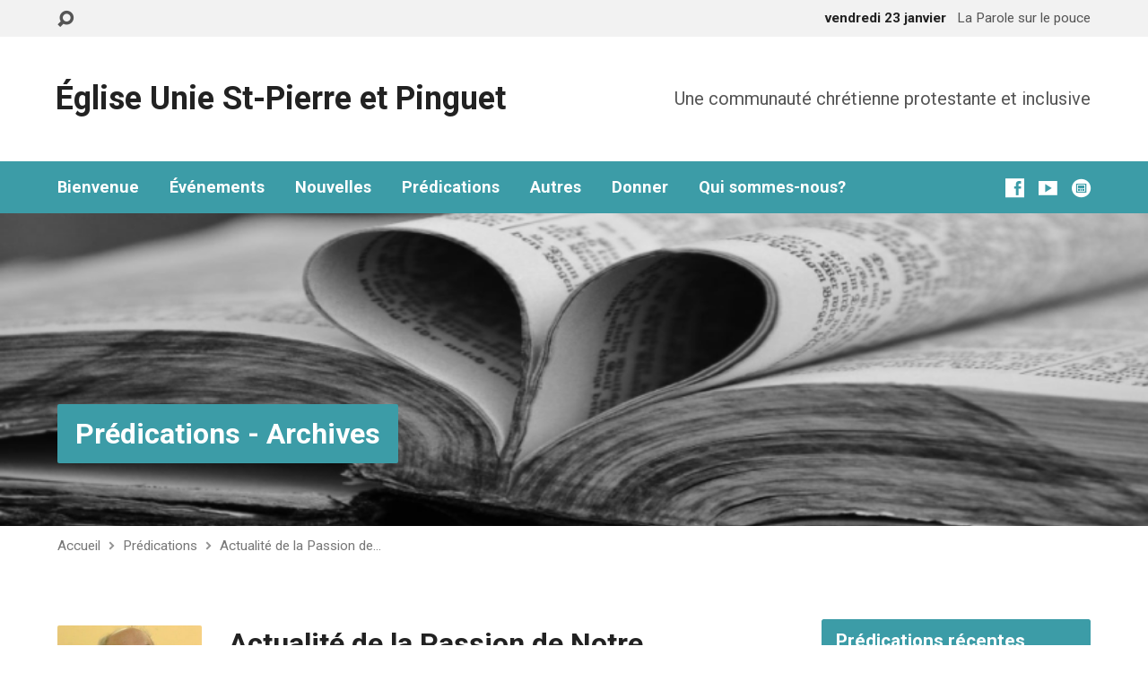

--- FILE ---
content_type: text/html; charset=UTF-8
request_url: https://www.stpierrepinguet.org/wp/sermons/actualite-de-la-passion-de-notre-seigneur-jesus-christ-2/
body_size: 32289
content:
<!DOCTYPE html>
<html class="no-js exodus-html" lang="fr-FR">
<head>
<meta charset="UTF-8" />
<link rel="pingback" href="https://www.stpierrepinguet.org/wp/xmlrpc.php" />
			<script language="javascript">
				writeCookie();
				function writeCookie()
				{
					the_cookie = document.cookie;
					if( the_cookie ){
						if( window.devicePixelRatio >= 2 ){
							the_cookie = "pixel_ratio="+window.devicePixelRatio+";"+the_cookie;
							document.cookie = the_cookie;
							//location = '';
						}
					}
				}
			</script>

			<meta name='robots' content='index, follow, max-image-preview:large, max-snippet:-1, max-video-preview:-1' />

	<!-- This site is optimized with the Yoast SEO plugin v26.7 - https://yoast.com/wordpress/plugins/seo/ -->
	<title>Actualité de la Passion de Notre Seigneur Jésus Christ - Église Unie St-Pierre et Pinguet</title>
	<link rel="canonical" href="https://www.stpierrepinguet.org/wp/sermons/actualite-de-la-passion-de-notre-seigneur-jesus-christ-2/" />
	<meta property="og:locale" content="fr_FR" />
	<meta property="og:type" content="article" />
	<meta property="og:title" content="Actualité de la Passion de Notre Seigneur Jésus Christ - Église Unie St-Pierre et Pinguet" />
	<meta property="og:description" content="Nous sommes en marche vers Pâques. Nous y serons dans trois semaines à compter d’aujourd’hui. Nous sauterions une étape essentielle si nous y arrivions sans nous être donné le temps qui reste pour voir venir la Passion, ce temps d’extrême souffrance à travers lequel est passé le Christ Jésus, avant d’arriver à cette vie glorieuse&hellip;" />
	<meta property="og:url" content="https://www.stpierrepinguet.org/wp/sermons/actualite-de-la-passion-de-notre-seigneur-jesus-christ-2/" />
	<meta property="og:site_name" content="Église Unie St-Pierre et Pinguet" />
	<meta property="article:publisher" content="https://www.facebook.com/stpierreetpinguet/" />
	<meta property="article:modified_time" content="2018-04-07T20:33:44+00:00" />
	<meta property="og:image" content="https://www.stpierrepinguet.org/wp/wp-content/uploads/2015/06/eglise3-temp.jpg" />
	<meta property="og:image:width" content="326" />
	<meta property="og:image:height" content="274" />
	<meta property="og:image:type" content="image/jpeg" />
	<meta name="twitter:card" content="summary_large_image" />
	<meta name="twitter:label1" content="Durée de lecture estimée" />
	<meta name="twitter:data1" content="13 minutes" />
	<script type="application/ld+json" class="yoast-schema-graph">{"@context":"https://schema.org","@graph":[{"@type":"WebPage","@id":"https://www.stpierrepinguet.org/wp/sermons/actualite-de-la-passion-de-notre-seigneur-jesus-christ-2/","url":"https://www.stpierrepinguet.org/wp/sermons/actualite-de-la-passion-de-notre-seigneur-jesus-christ-2/","name":"Actualité de la Passion de Notre Seigneur Jésus Christ - Église Unie St-Pierre et Pinguet","isPartOf":{"@id":"https://www.stpierrepinguet.org/wp/#website"},"primaryImageOfPage":{"@id":"https://www.stpierrepinguet.org/wp/sermons/actualite-de-la-passion-de-notre-seigneur-jesus-christ-2/#primaryimage"},"image":{"@id":"https://www.stpierrepinguet.org/wp/sermons/actualite-de-la-passion-de-notre-seigneur-jesus-christ-2/#primaryimage"},"thumbnailUrl":"https://www.stpierrepinguet.org/wp/wp-content/uploads/2015/06/eglise3-temp.jpg","datePublished":"2018-03-11T19:33:26+00:00","dateModified":"2018-04-07T20:33:44+00:00","breadcrumb":{"@id":"https://www.stpierrepinguet.org/wp/sermons/actualite-de-la-passion-de-notre-seigneur-jesus-christ-2/#breadcrumb"},"inLanguage":"fr-FR","potentialAction":[{"@type":"ReadAction","target":["https://www.stpierrepinguet.org/wp/sermons/actualite-de-la-passion-de-notre-seigneur-jesus-christ-2/"]}]},{"@type":"ImageObject","inLanguage":"fr-FR","@id":"https://www.stpierrepinguet.org/wp/sermons/actualite-de-la-passion-de-notre-seigneur-jesus-christ-2/#primaryimage","url":"https://www.stpierrepinguet.org/wp/wp-content/uploads/2015/06/eglise3-temp.jpg","contentUrl":"https://www.stpierrepinguet.org/wp/wp-content/uploads/2015/06/eglise3-temp.jpg","width":326,"height":274},{"@type":"BreadcrumbList","@id":"https://www.stpierrepinguet.org/wp/sermons/actualite-de-la-passion-de-notre-seigneur-jesus-christ-2/#breadcrumb","itemListElement":[{"@type":"ListItem","position":1,"name":"Accueil","item":"https://www.stpierrepinguet.org/wp/"},{"@type":"ListItem","position":2,"name":"Multimedias","item":"https://www.stpierrepinguet.org/wp/sermons/"},{"@type":"ListItem","position":3,"name":"Actualité de la Passion de Notre Seigneur Jésus Christ"}]},{"@type":"WebSite","@id":"https://www.stpierrepinguet.org/wp/#website","url":"https://www.stpierrepinguet.org/wp/","name":"Église Unie St-Pierre et Pinguet","description":"Une communauté chrétienne protestante et inclusive","publisher":{"@id":"https://www.stpierrepinguet.org/wp/#organization"},"potentialAction":[{"@type":"SearchAction","target":{"@type":"EntryPoint","urlTemplate":"https://www.stpierrepinguet.org/wp/?s={search_term_string}"},"query-input":{"@type":"PropertyValueSpecification","valueRequired":true,"valueName":"search_term_string"}}],"inLanguage":"fr-FR"},{"@type":"Organization","@id":"https://www.stpierrepinguet.org/wp/#organization","name":"Eglise Unie St-Pierre et Pinguet","url":"https://www.stpierrepinguet.org/wp/","logo":{"@type":"ImageObject","inLanguage":"fr-FR","@id":"https://www.stpierrepinguet.org/wp/#/schema/logo/image/","url":"https://www.stpierrepinguet.org/wp/wp-content/uploads/2014/02/new_logo.png","contentUrl":"https://www.stpierrepinguet.org/wp/wp-content/uploads/2014/02/new_logo.png","width":381,"height":604,"caption":"Eglise Unie St-Pierre et Pinguet"},"image":{"@id":"https://www.stpierrepinguet.org/wp/#/schema/logo/image/"},"sameAs":["https://www.facebook.com/stpierreetpinguet/","https://www.youtube.com/channel/UCoV9MPsvZCrrMSz3SxSW6iA"]}]}</script>
	<!-- / Yoast SEO plugin. -->


<link rel='dns-prefetch' href='//fonts.googleapis.com' />
<link rel="alternate" type="application/rss+xml" title="Église Unie St-Pierre et Pinguet &raquo; Flux" href="https://www.stpierrepinguet.org/wp/feed/" />
<link rel="alternate" type="application/rss+xml" title="Église Unie St-Pierre et Pinguet &raquo; Flux des commentaires" href="https://www.stpierrepinguet.org/wp/comments/feed/" />
<link rel="alternate" type="application/rss+xml" title="Église Unie St-Pierre et Pinguet &raquo; Actualité de la Passion de Notre Seigneur Jésus Christ Flux des commentaires" href="https://www.stpierrepinguet.org/wp/sermons/actualite-de-la-passion-de-notre-seigneur-jesus-christ-2/feed/" />
<link rel="alternate" title="oEmbed (JSON)" type="application/json+oembed" href="https://www.stpierrepinguet.org/wp/wp-json/oembed/1.0/embed?url=https%3A%2F%2Fwww.stpierrepinguet.org%2Fwp%2Fsermons%2Factualite-de-la-passion-de-notre-seigneur-jesus-christ-2%2F" />
<link rel="alternate" title="oEmbed (XML)" type="text/xml+oembed" href="https://www.stpierrepinguet.org/wp/wp-json/oembed/1.0/embed?url=https%3A%2F%2Fwww.stpierrepinguet.org%2Fwp%2Fsermons%2Factualite-de-la-passion-de-notre-seigneur-jesus-christ-2%2F&#038;format=xml" />
<style id='wp-img-auto-sizes-contain-inline-css' type='text/css'>
img:is([sizes=auto i],[sizes^="auto," i]){contain-intrinsic-size:3000px 1500px}
/*# sourceURL=wp-img-auto-sizes-contain-inline-css */
</style>
<link rel='stylesheet' id='mp_stacks_style-css' href='https://www.stpierrepinguet.org/wp/wp-content/plugins/mp-stacks/includes/css/mp-stacks-style.css?ver=6.9' type='text/css' media='all' />
<link rel='stylesheet' id='mp_stacks_lightbox_css-css' href='https://www.stpierrepinguet.org/wp/wp-content/plugins/mp-stacks/includes/css/lightbox.css?ver=6.9' type='text/css' media='all' />
<style id='wp-emoji-styles-inline-css' type='text/css'>

	img.wp-smiley, img.emoji {
		display: inline !important;
		border: none !important;
		box-shadow: none !important;
		height: 1em !important;
		width: 1em !important;
		margin: 0 0.07em !important;
		vertical-align: -0.1em !important;
		background: none !important;
		padding: 0 !important;
	}
/*# sourceURL=wp-emoji-styles-inline-css */
</style>
<style id='classic-theme-styles-inline-css' type='text/css'>
/*! This file is auto-generated */
.wp-block-button__link{color:#fff;background-color:#32373c;border-radius:9999px;box-shadow:none;text-decoration:none;padding:calc(.667em + 2px) calc(1.333em + 2px);font-size:1.125em}.wp-block-file__button{background:#32373c;color:#fff;text-decoration:none}
/*# sourceURL=/wp-includes/css/classic-themes.min.css */
</style>
<link rel='stylesheet' id='wp-fullcalendar-css' href='https://www.stpierrepinguet.org/wp/wp-content/plugins/wp-fullcalendar/includes/css/main.css?ver=1.6' type='text/css' media='all' />
<link rel='stylesheet' id='wp-fullcalendar-tippy-light-border-css' href='https://www.stpierrepinguet.org/wp/wp-content/plugins/wp-fullcalendar/includes/css/tippy/light-border.css?ver=1.6' type='text/css' media='all' />
<link rel='stylesheet' id='jquery-ui-css' href='https://www.stpierrepinguet.org/wp/wp-content/plugins/wp-fullcalendar/includes/css/jquery-ui/ui-lightness/jquery-ui.min.css?ver=1.6' type='text/css' media='all' />
<link rel='stylesheet' id='jquery-ui-theme-css' href='https://www.stpierrepinguet.org/wp/wp-content/plugins/wp-fullcalendar/includes/css/jquery-ui/ui-lightness/theme.css?ver=1.6' type='text/css' media='all' />
<link rel='stylesheet' id='exodus-google-fonts-css' href='//fonts.googleapis.com/css?family=Roboto:400,700,400italic,700italic' type='text/css' media='all' />
<link rel='stylesheet' id='elusive-webfont-css' href='https://www.stpierrepinguet.org/wp/wp-content/themes/exodus/css/elusive-webfont.css?ver=3.4' type='text/css' media='all' />
<link rel='stylesheet' id='exodus-style-css' href='https://www.stpierrepinguet.org/wp/wp-content/themes/exodus/style.css?ver=3.4' type='text/css' media='all' />
<link rel='stylesheet' id='exodus-responsive-css' href='https://www.stpierrepinguet.org/wp/wp-content/themes/exodus/css/responsive.css?ver=3.4' type='text/css' media='all' />
<link rel='stylesheet' id='exodus-color-css' href='https://www.stpierrepinguet.org/wp/wp-content/themes/exodus/colors/light/style.css?ver=3.4' type='text/css' media='all' />
<link rel='stylesheet' id='slb_core-css' href='https://www.stpierrepinguet.org/wp/wp-content/plugins/simple-lightbox/client/css/app.css?ver=2.9.4' type='text/css' media='all' />
<script type="text/javascript" src="https://www.stpierrepinguet.org/wp/wp-includes/js/jquery/jquery.min.js?ver=3.7.1" id="jquery-core-js"></script>
<script type="text/javascript" src="https://www.stpierrepinguet.org/wp/wp-includes/js/jquery/jquery-migrate.min.js?ver=3.4.1" id="jquery-migrate-js"></script>
<script type="text/javascript" id="ctfw-ie-unsupported-js-extra">
/* <![CDATA[ */
var ctfw_ie_unsupported = {"default_version":"7","min_version":"5","max_version":"9","version":"8","message":"Vous utilisez une version p\u00e9rim\u00e9e de Internet Explorer. Nous vous invitons \u00e0 mettre \u00e0 jour votre navigateur pour utiliser ce site.","redirect_url":"https://browsehappy.com/"};
//# sourceURL=ctfw-ie-unsupported-js-extra
/* ]]> */
</script>
<script type="text/javascript" src="https://www.stpierrepinguet.org/wp/wp-content/themes/exodus/framework/js/ie-unsupported.js?ver=3.4" id="ctfw-ie-unsupported-js"></script>
<script type="text/javascript" src="https://www.stpierrepinguet.org/wp/wp-includes/js/jquery/ui/core.min.js?ver=1.13.3" id="jquery-ui-core-js"></script>
<script type="text/javascript" src="https://www.stpierrepinguet.org/wp/wp-includes/js/jquery/ui/menu.min.js?ver=1.13.3" id="jquery-ui-menu-js"></script>
<script type="text/javascript" src="https://www.stpierrepinguet.org/wp/wp-includes/js/jquery/ui/selectmenu.min.js?ver=1.13.3" id="jquery-ui-selectmenu-js"></script>
<script type="text/javascript" src="https://www.stpierrepinguet.org/wp/wp-includes/js/jquery/ui/tooltip.min.js?ver=1.13.3" id="jquery-ui-tooltip-js"></script>
<script type="text/javascript" src="https://www.stpierrepinguet.org/wp/wp-includes/js/dist/vendor/moment.min.js?ver=2.30.1" id="moment-js"></script>
<script type="text/javascript" id="moment-js-after">
/* <![CDATA[ */
moment.updateLocale( 'fr_FR', {"months":["janvier","f\u00e9vrier","mars","avril","mai","juin","juillet","ao\u00fbt","septembre","octobre","novembre","d\u00e9cembre"],"monthsShort":["Jan","F\u00e9v","Mar","Avr","Mai","Juin","Juil","Ao\u00fbt","Sep","Oct","Nov","D\u00e9c"],"weekdays":["dimanche","lundi","mardi","mercredi","jeudi","vendredi","samedi"],"weekdaysShort":["dim","lun","mar","mer","jeu","ven","sam"],"week":{"dow":0},"longDateFormat":{"LT":"G \\h i \\m\\i\\n","LTS":null,"L":null,"LL":"j F Y","LLL":"d F Y G\\hi","LLLL":null}} );
//# sourceURL=moment-js-after
/* ]]> */
</script>
<script type="text/javascript" id="wp-fullcalendar-js-extra">
/* <![CDATA[ */
var WPFC = {"ajaxurl":"https://www.stpierrepinguet.org/wp/wp-admin/admin-ajax.php?action=WP_FullCalendar","firstDay":"0","wpfc_theme":"jquery-ui","wpfc_limit":"3","wpfc_limit_txt":"more ...","timeFormat":"h(:mm)t","defaultView":"month","weekends":"true","header":{"left":"prev,next today","center":"title","right":"month,basicWeek,basicDay"},"wpfc_qtips":"1","tippy_theme":"light-border","tippy_placement":"auto","tippy_loading":"Loading..."};
//# sourceURL=wp-fullcalendar-js-extra
/* ]]> */
</script>
<script type="text/javascript" src="https://www.stpierrepinguet.org/wp/wp-content/plugins/wp-fullcalendar/includes/js/main.js?ver=1.6" id="wp-fullcalendar-js"></script>
<script type="text/javascript" src="https://www.stpierrepinguet.org/wp/wp-content/themes/exodus/framework/js/jquery.fitvids.js?ver=3.4" id="fitvids-js"></script>
<script type="text/javascript" id="ctfw-responsive-embeds-js-extra">
/* <![CDATA[ */
var ctfw_responsive_embeds = {"wp_responsive_embeds":"1"};
//# sourceURL=ctfw-responsive-embeds-js-extra
/* ]]> */
</script>
<script type="text/javascript" src="https://www.stpierrepinguet.org/wp/wp-content/themes/exodus/framework/js/responsive-embeds.js?ver=3.4" id="ctfw-responsive-embeds-js"></script>
<script type="text/javascript" src="https://www.stpierrepinguet.org/wp/wp-content/themes/exodus/js/superfish.modified.js?ver=3.4" id="superfish-js"></script>
<script type="text/javascript" src="https://www.stpierrepinguet.org/wp/wp-content/themes/exodus/js/supersubs.js?ver=3.4" id="supersubs-js"></script>
<script type="text/javascript" src="https://www.stpierrepinguet.org/wp/wp-content/themes/exodus/js/jquery.meanmenu.min.js?ver=3.4" id="jquery-meanmenu-js"></script>
<script type="text/javascript" src="https://www.stpierrepinguet.org/wp/wp-content/themes/exodus/js/jquery.debouncedresize.min.js?ver=3.4" id="jquery-debouncedresize-js"></script>
<script type="text/javascript" src="https://www.stpierrepinguet.org/wp/wp-content/themes/exodus/js/jquery.validate.min.js?ver=3.4" id="jquery-validate-js"></script>
<script type="text/javascript" src="https://www.stpierrepinguet.org/wp/wp-content/themes/exodus/js/jquery.smooth-scroll.min.js?ver=3.4" id="jquery-smooth-scroll-js"></script>
<script type="text/javascript" src="https://www.stpierrepinguet.org/wp/wp-content/themes/exodus/js/jquery_cookie.min.js?ver=3.4" id="jquery-cookie-js"></script>
<script type="text/javascript" id="exodus-main-js-extra">
/* <![CDATA[ */
var exodus_main = {"site_path":"/wp/","home_url":"https://www.stpierrepinguet.org/wp","color_url":"https://www.stpierrepinguet.org/wp/wp-content/themes/exodus/colors/light","is_ssl":"1","mobile_menu_label":"Menu","slider_slideshow":"1","slider_speed":"7000","comment_name_required":"1","comment_email_required":"1","comment_name_error_required":"Requis","comment_email_error_required":"Requis","comment_email_error_invalid":"Email invalide","comment_url_error_invalid":"URL Invalide","comment_message_error_required":"Commentaire requis"};
//# sourceURL=exodus-main-js-extra
/* ]]> */
</script>
<script type="text/javascript" src="https://www.stpierrepinguet.org/wp/wp-content/themes/exodus/js/main.js?ver=3.4" id="exodus-main-js"></script>
<link rel="https://api.w.org/" href="https://www.stpierrepinguet.org/wp/wp-json/" /><link rel="alternate" title="JSON" type="application/json" href="https://www.stpierrepinguet.org/wp/wp-json/wp/v2/ctc_sermon/5929" /><link rel="EditURI" type="application/rsd+xml" title="RSD" href="https://www.stpierrepinguet.org/wp/xmlrpc.php?rsd" />
<meta name="generator" content="WordPress 6.9" />
<link rel='shortlink' href='https://www.stpierrepinguet.org/wp/?p=5929' />

<style type="text/css">.has-main-background-color,p.has-main-background-color { background-color: #3c9ca7; }.has-main-color,p.has-main-color { color: #3c9ca7; }.has-accent-background-color,p.has-accent-background-color { background-color: #3c9ca7; }.has-accent-color,p.has-accent-color { color: #3c9ca7; }.has-dark-background-color,p.has-dark-background-color { background-color: #000; }.has-dark-color,p.has-dark-color { color: #000; }.has-light-background-color,p.has-light-background-color { background-color: #777; }.has-light-color,p.has-light-color { color: #777; }.has-light-bg-background-color,p.has-light-bg-background-color { background-color: #f2f2f2; }.has-light-bg-color,p.has-light-bg-color { color: #f2f2f2; }.has-white-background-color,p.has-white-background-color { background-color: #fff; }.has-white-color,p.has-white-color { color: #fff; }</style>

<style type="text/css">
#exodus-logo-text {
	font-family: 'Roboto', Arial, Helvetica, sans-serif;
}

.exodus-tagline, #exodus-top-bar-tagline {
	font-family: 'Roboto', Arial, Helvetica, sans-serif;
}

.exodus-logo-bar-right-item-date, #exodus-intro-heading, .exodus-main-title, .exodus-entry-content h1, .exodus-entry-content h2, .exodus-entry-content h3, .exodus-entry-content h4, .exodus-entry-content h5, .exodus-entry-content h6, .mce-content-body h1, .mce-content-body h2, .mce-content-body h3, .mce-content-body h4, .mce-content-body h5, .mce-content-body h6, .exodus-author-box h1, .exodus-person header h1, .exodus-location header h1, .exodus-entry-short h1, #reply-title, #exodus-comments-title, .exodus-slide-title, .exodus-caption-image-title, #exodus-banner h1, h1.exodus-widget-title, .has-drop-cap:not(:focus):first-letter {
	font-family: 'Roboto', Arial, Helvetica, sans-serif;
}

#exodus-header-menu-content > li > a, #exodus-footer-menu-links {
	font-family: 'Roboto', Arial, Helvetica, sans-serif;
}

body, input, textarea, select, .sf-menu li li a, .exodus-slide-description, #cancel-comment-reply-link, .exodus-accordion-section-title, a.exodus-button, a.comment-reply-link, a.comment-edit-link, a.post-edit-link, .exodus-nav-left-right a, input[type=submit], .wp-block-file .wp-block-file__button, pre.wp-block-verse {
	font-family: 'Roboto', Arial, Helvetica, sans-serif;
}

#exodus-header-menu, .exodus-slide-title, .exodus-slide-title:hover, .flex-control-nav li a.active, .flex-control-nav li a.active:hover, #exodus-banner h1, #exodus-banner h1 a, .exodus-caption-image-title, .exodus-caption-image-title h1, .exodus-logo-bar-right-item-date, a.exodus-button, .exodus-list-buttons a, a.comment-reply-link, .exodus-nav-left-right a, .page-numbers a, .exodus-sidebar-widget:not(.widget_ctfw-highlight) .exodus-widget-title, .exodus-sidebar-widget:not(.widget_ctfw-highlight) .exodus-widget-title a, .widget_tag_cloud a, input[type=submit], .more-link, .exodus-calendar-table-header, .exodus-calendar-table-top, .exodus-calendar-table-header-row, .wp-block-file .wp-block-file__button, .has-main-background-color, p.has-main-background-color {
	background-color: #3c9ca7;
}

.exodus-calendar-table-header {
	border-color: #3c9ca7 !important;
}

.has-main-color, p.has-main-color {
	color: #3c9ca7;
}

a, a:hover, .exodus-list-icons a:hover, a:hover .exodus-text-icon, #exodus-top-bar-menu-links li a:hover, .exodus-top-bar-right-item a:hover .exodus-top-bar-right-item-title, .ctfw-breadcrumbs a:hover, .exodus-comment-meta time:hover, #exodus-footer-top-social-icons a:hover, #exodus-footer-menu-links a:hover, #exodus-notice a:hover, .wp-block-pullquote.is-style-solid-color blockquote cite a, .wp-block-pullquote .has-text-color a, .wp-block-latest-comments__comment-author, .has-accent-color, p.has-accent-color {
	color: #3c9ca7;
}

.has-accent-background-color, p.has-accent-background-color {
	background-color: #3c9ca7;
}


</style>
<script type="text/javascript">

jQuery( 'html' )
 	.removeClass( 'no-js' )
 	.addClass( 'js' );

</script>
<script type="text/javascript">
if ( jQuery.cookie( 'exodus_responsive_off' ) ) {

	// Add helper class without delay
	jQuery( 'html' ).addClass( 'exodus-responsive-off' );

	// Disable responsive.css
	jQuery( '#exodus-responsive-css' ).remove();

} else {

	// Add helper class without delay
	jQuery( 'html' ).addClass( 'exodus-responsive-on' );

	// Add viewport meta to head -- IMMEDIATELY, not on ready()
	jQuery( 'head' ).append(' <meta name="viewport" content="width=device-width, initial-scale=1">' );

}
</script>
<style type="text/css">.recentcomments a{display:inline !important;padding:0 !important;margin:0 !important;}</style><link rel="icon" href="https://www.stpierrepinguet.org/wp/wp-content/uploads/2014/02/new_logo-75x75.png" sizes="32x32" />
<link rel="icon" href="https://www.stpierrepinguet.org/wp/wp-content/uploads/2014/02/new_logo.png" sizes="192x192" />
<link rel="apple-touch-icon" href="https://www.stpierrepinguet.org/wp/wp-content/uploads/2014/02/new_logo.png" />
<meta name="msapplication-TileImage" content="https://www.stpierrepinguet.org/wp/wp-content/uploads/2014/02/new_logo.png" />
</head>
<body data-rsssl=1 class="wp-singular ctc_sermon-template-default single single-ctc_sermon postid-5929 wp-embed-responsive wp-theme-exodus fl-builder-lite-2-9-4-2 fl-no-js mp-stacks-queried-object-id-5929 exodus-logo-font-roboto exodus-tagline-font-roboto exodus-heading-font-roboto exodus-menu-font-roboto exodus-body-font-roboto exodus-no-logo-image exodus-no-logo-text-lowercase exodus-no-tagline-under-logo exodus-has-tagline-right exodus-has-banner exodus-rounded">

<div id="exodus-container">

	<header id="exodus-header">

		
<div id="exodus-top-bar">

	<div id="exodus-top-bar-inner">

		<div id="exodus-top-bar-content" class="exodus-centered-content exodus-clearfix">

			
				<a href="#" id="exodus-top-bar-search-icon" class="el-icon-search" title="Toggle Search"></a>

				<div id="exodus-top-bar-search-form">
					
<div class="exodus-search-form">
	<form method="get" action="https://www.stpierrepinguet.org/wp/">
		<label class="screen-reader-text">Recherche</label>
		<div class="exodus-search-field">
			<input type="text" name="s" aria-label="Recherche">
		</div>
		<a href="#" class="exodus-search-button el-icon-search" title="Search"></a>
	</form>
</div>
				</div>

			
			
			
				
					
						<div class="exodus-top-bar-right-item exodus-top-bar-right-content">

							<a href="https://www.stpierrepinguet.org/wp/events/la-parole-sur-le-pouce-2/" title="La Parole sur le pouce">

																	<span class="exodus-top-bar-right-item-date">
										vendredi 23 janvier									</span>
								
								<span class="exodus-top-bar-right-item-title">La Parole sur le pouce</span>

							</a>

						</div>

					
				

			
		</div>

	</div>

</div>

		<div id="exodus-logo-bar" class="exodus-centered-content">

			<div id="exodus-logo-bar-content">

				
<div id="exodus-logo">

	<div id="exodus-logo-content">

		
			<div id="exodus-logo-text" class="exodus-logo-text-small">
				<div id="exodus-logo-text-inner">
					<a href="https://www.stpierrepinguet.org/wp/">
						Église Unie St-Pierre et Pinguet					</a>
				</div>
			</div>

		
		
			<div id="exodus-logo-tagline" class="exodus-tagline">
				Une communauté chrétienne protestante et inclusive			</div>

		
	</div>

</div>

				
<div id="exodus-logo-bar-right">

	<div id="exodus-logo-bar-right-inner">

		<div id="exodus-logo-bar-right-content">

			
				<div id="exodus-logo-bar-right-tagline" class="exodus-tagline">
					Une communauté chrétienne protestante et inclusive				</div>

			
		</div>

	</div>

</div>
			</div>

		</div>

		<nav id="exodus-header-menu" class="exodus-clearfix">

			<div id="exodus-header-menu-inner" class="exodus-centered-content exodus-clearfix">

				<ul id="exodus-header-menu-content" class="sf-menu"><li id="menu-item-3563" class="menu-item menu-item-type-post_type menu-item-object-page menu-item-3563"><a href="https://www.stpierrepinguet.org/wp/home/">Bienvenue</a></li>
<li id="menu-item-6275" class="menu-item menu-item-type-post_type menu-item-object-page menu-item-has-children menu-item-6275"><a href="https://www.stpierrepinguet.org/wp/evenements2/">Événements</a>
<ul class="sub-menu">
	<li id="menu-item-10811" class="menu-item menu-item-type-post_type menu-item-object-page menu-item-10811"><a href="https://www.stpierrepinguet.org/wp/evenements2/">Événements à venir</a></li>
	<li id="menu-item-10810" class="menu-item menu-item-type-post_type menu-item-object-page menu-item-10810"><a href="https://www.stpierrepinguet.org/wp/evenements-passes/">Événements passés</a></li>
</ul>
</li>
<li id="menu-item-6346" class="menu-item menu-item-type-post_type menu-item-object-page current_page_parent menu-item-6346"><a href="https://www.stpierrepinguet.org/wp/nouvelles/">Nouvelles</a></li>
<li id="menu-item-6670" class="menu-item menu-item-type-post_type menu-item-object-page menu-item-has-children menu-item-6670"><a href="https://www.stpierrepinguet.org/wp/sermon-archive/" title="(Sermons)">Prédications</a>
<ul class="sub-menu">
	<li id="menu-item-10777" class="menu-item menu-item-type-post_type menu-item-object-page menu-item-10777"><a href="https://www.stpierrepinguet.org/wp/sermon-archive/">Prédications &#8211; Toutes</a></li>
	<li id="menu-item-10775" class="menu-item menu-item-type-post_type menu-item-object-page menu-item-10775"><a href="https://www.stpierrepinguet.org/wp/predicateurs/">Prédications – Prédicateurs</a></li>
	<li id="menu-item-10796" class="menu-item menu-item-type-post_type menu-item-object-page menu-item-10796"><a href="https://www.stpierrepinguet.org/wp/predications-themes/">Prédications – Sujets</a></li>
	<li id="menu-item-10800" class="menu-item menu-item-type-post_type menu-item-object-page menu-item-10800"><a href="https://www.stpierrepinguet.org/wp/predications-lectures/">Prédications – Livres</a></li>
</ul>
</li>
<li id="menu-item-1854" class="menu-item menu-item-type-post_type menu-item-object-page menu-item-has-children menu-item-1854"><a href="https://www.stpierrepinguet.org/wp/publications/">Autres</a>
<ul class="sub-menu">
	<li id="menu-item-11185" class="menu-item menu-item-type-post_type menu-item-object-page menu-item-11185"><a href="https://www.stpierrepinguet.org/wp/galleries/notreeglise/">Photos de notre communauté</a></li>
	<li id="menu-item-5874" class="menu-item menu-item-type-post_type menu-item-object-page menu-item-5874"><a href="https://www.stpierrepinguet.org/wp/devant-une-nouvelle-traduction-de-la-fin-du-notre-pere/">Devant une nouvelle traduction de la fin du Notre Père</a></li>
	<li id="menu-item-7752" class="menu-item menu-item-type-post_type menu-item-object-page menu-item-7752"><a href="https://www.stpierrepinguet.org/wp/experiences-daccueil-de-refugies-a-leglise-unie-saint-pierre/">Expériences d’accueil de réfugiés à l’Église Unie Saint-Pierre</a></li>
	<li id="menu-item-1855" class="menu-item menu-item-type-post_type menu-item-object-page menu-item-1855"><a href="https://www.stpierrepinguet.org/wp/aujourdhui-credo/">Aujourd’hui Credo</a></li>
	<li id="menu-item-11380" class="menu-item menu-item-type-post_type menu-item-object-page menu-item-11380"><a href="https://www.stpierrepinguet.org/wp/infolettre/">Infolettre</a></li>
	<li id="menu-item-1936" class="menu-item menu-item-type-custom menu-item-object-custom menu-item-1936"><a href="https://www.stpierrepinguet.org/wp/publications/">Toutes les Publications</a></li>
</ul>
</li>
<li id="menu-item-1463" class="menu-item menu-item-type-post_type menu-item-object-page menu-item-1463"><a href="https://www.stpierrepinguet.org/wp/vos-dons/">Donner</a></li>
<li id="menu-item-3568" class="menu-item menu-item-type-post_type menu-item-object-page menu-item-has-children menu-item-3568"><a href="https://www.stpierrepinguet.org/wp/qui-sommes-nous/">Qui sommes-nous?</a>
<ul class="sub-menu">
	<li id="menu-item-9090" class="menu-item menu-item-type-post_type menu-item-object-page menu-item-9090"><a href="https://www.stpierrepinguet.org/wp/qui-sommes-nous/temoignages/">Témoignages</a></li>
	<li id="menu-item-3895" class="menu-item menu-item-type-custom menu-item-object-custom menu-item-3895"><a href="http://www.egliseunie.ca">Ministères en français de l&rsquo;Église Unie</a></li>
	<li id="menu-item-1883" class="menu-item menu-item-type-post_type menu-item-object-page menu-item-1883"><a href="https://www.stpierrepinguet.org/wp/le-protestantisme/">Le protestantisme</a></li>
	<li id="menu-item-1414" class="menu-item menu-item-type-custom menu-item-object-custom menu-item-1414"><a href="https://www.stpierrepinguet.org/wp/lieux/">Nous rejoindre</a></li>
	<li id="menu-item-113" class="menu-item menu-item-type-post_type menu-item-object-page menu-item-113"><a href="https://www.stpierrepinguet.org/wp/ce-que-nous-croyons/">Ce que nous croyons</a></li>
	<li id="menu-item-1911" class="menu-item menu-item-type-custom menu-item-object-custom menu-item-1911"><a href="https://www.stpierrepinguet.org/wp/responsables/">Responsables</a></li>
	<li id="menu-item-2309" class="menu-item menu-item-type-post_type menu-item-object-page menu-item-2309"><a href="https://www.stpierrepinguet.org/wp/histoire-de-leglise-unie-pinguet/">Histoire de l’Église Unie Pinguet</a></li>
</ul>
</li>
</ul>
				<ul class="exodus-list-icons">
	<li><a href="https://www.facebook.com/stpierreetpinguet" class="el-icon-facebook" title="Facebook" target="_blank" rel="noopener noreferrer"></a></li>
	<li><a href="https://www.youtube.com/@stpierrepinguet" class="el-icon-youtube" title="YouTube" target="_blank" rel="noopener noreferrer"></a></li>
	<li><a href="https://app.cyberimpact.com/clients/24223/subscribe-forms/FB5F679C-2F54-4721-93CB-3EE769C74660" class="el-icon-website-alt" title="app.cyberimpact.com" target="_blank" rel="noopener noreferrer"></a></li>
</ul>
			</div>

		</nav>

		
		

	
		<div id="exodus-banner" style="background-image: url(https://www.stpierrepinguet.org/wp/wp-content/uploads/2025/08/book-bible-old-religion-b0e8f9-1024-bw.png);">

			<div id="exodus-banner-inner" class="exodus-centered-content">

				
					<h1>
						<a href="https://www.stpierrepinguet.org/wp/sermon-archive/" title="Prédications &#8211; Archives">
							Prédications - Archives						</a>
					</h1>

				
			</div>

		</div>

	

		<div class="ctfw-breadcrumbs exodus-centered-content"><a href="https://www.stpierrepinguet.org/wp/">Accueil</a><span class="el-icon-chevron-right exodus-breadcrumb-separator"></span><a href="https://www.stpierrepinguet.org/wp/sermons/">Prédications</a><span class="el-icon-chevron-right exodus-breadcrumb-separator"></span><a href="https://www.stpierrepinguet.org/wp/sermons/actualite-de-la-passion-de-notre-seigneur-jesus-christ-2/">Actualité de la Passion de&hellip;</a></div>
	</header>

	<div id="exodus-middle">

		<div id="exodus-middle-content" class="exodus-centered-content exodus-clearfix">

<div id="exodus-content" class="exodus-has-sidebar">

	<div id="exodus-content-inner">

		<div class="exodus-content-block exodus-content-block-close exodus-clearfix">

			
			

	
		
	<article id="post-5929" class="exodus-entry-full exodus-sermon-full post-5929 ctc_sermon type-ctc_sermon status-publish has-post-thumbnail hentry ctc_sermon_book-marc ctc_sermon_speaker-gerald-dore ctfw-has-image">

		
<header class="exodus-entry-header exodus-clearfix">

			<div class="exodus-entry-image">
			<img width="326" height="274" src="https://www.stpierrepinguet.org/wp/wp-content/uploads/2015/06/eglise3-temp.jpg" class="exodus-image wp-post-image" alt="" decoding="async" fetchpriority="high" srcset="https://www.stpierrepinguet.org/wp/wp-content/uploads/2015/06/eglise3-temp.jpg 326w, https://www.stpierrepinguet.org/wp/wp-content/uploads/2015/06/eglise3-temp-300x252.jpg 300w, https://www.stpierrepinguet.org/wp/wp-content/uploads/2015/06/eglise3-temp-250x210.jpg 250w, https://www.stpierrepinguet.org/wp/wp-content/uploads/2015/06/eglise3-temp-120x101.jpg 120w" sizes="(max-width: 326px) 100vw, 326px" />		</div>
	
	<div class="exodus-entry-title-meta">

					<h1 class="exodus-entry-title exodus-main-title">
				Actualité de la Passion de Notre Seigneur Jésus Christ			</h1>
		
		<ul class="exodus-entry-meta">

			<li class="exodus-entry-date">
				<time datetime="2018-03-11T15:33:26-04:00">11 mars 2018</time>
			</li>

							<li class="exodus-entry-byline exodus-sermon-speaker exodus-content-icon">
					<span class="el-icon-torso"></span>
					<a href="https://www.stpierrepinguet.org/wp/sermon-speaker/gerald-dore/" rel="tag">Gérald Doré</a>				</li>
			
			
							<li class="exodus-entry-category exodus-sermon-book exodus-content-icon">
					<span class="el-icon-book"></span>
					<a href="https://www.stpierrepinguet.org/wp/sermon-book/marc/" rel="tag">Marc</a>				</li>
			
							<li class="exodus-entry-category exodus-sermon-topic exodus-content-icon">
					<span class="el-icon-comment"></span>
					<a href="https://www.stpierrepinguet.org/wp/sermons/actualite-de-la-passion-de-notre-seigneur-jesus-christ-2/#comments" class="exodus-scroll-to-comments" >1 Commentaire</a>				</li>
			
		</ul>

	</div>

</header>

		
		
			<div class="exodus-entry-content exodus-clearfix">

				<p class="western" lang="fr-CA" style="text-align: justify;"><b></b>Nous sommes en marche vers Pâques. Nous y serons dans trois semaines à compter d’aujourd’hui. Nous sauterions une étape essentielle si nous y arrivions sans nous être donné le temps qui reste pour voir venir la Passion, ce temps d’extrême souffrance à travers lequel est passé le Christ Jésus, avant d’arriver à cette vie glorieuse au-delà de la mort que nous célébrerons à Pâques. Il ne suffit pas d’un Vendredi Saint par année pour en ressentir toute la portée. Aujourd’hui, en lieu et place des lectures suivies de la prédication, comme nous le faisons habituellement, nous lirons six extraits de la Passion selon l’évangéliste Marc, chacun suivi d’une brève méditation. Nous nous rappellerons ainsi la trahison de Judas, l’angoisse de Jésus au jardin de Gethsémani, le reniement de Pierre, la condamnation et la flagellation, la crucifixion et la mort et, enfin, la mise au tombeau. Nous effectuerons ce rappel en faisant le lien avec des situations d’aujourd’hui qui sont en continuité avec la Passion de Notre Seigneur Jésus Christ.</p>
<table style="border-color: #000000;" border="1">
<tbody>
<tr>
<td>
<h4 style="text-align: center;"><em>Les extraits de la Bible inspirant cette réflexion sont donnés à la toute fin de la prédication. Vous pouvez cliquer sur les liens pour lire les extraits.</em></h4>
</td>
</tr>
</tbody>
</table>
<p class="western" lang="fr-CA"><i><b>La trahison de Judas (Marc 14, 10-11)</b></i></p>
<p class="western" lang="fr-CA" style="text-align: justify;"><i><b>Judas Iscarioth, l’un des Douze, s’en alla chez les grands prêtres pour leur livrer Jésus. À cette nouvelle, ils se réjouirent et promirent de lui donner de l’argent. Et Judas cherchait comment il le livrerait au bon moment.</b></i></p>
<p class="western" lang="fr-CA" style="text-align: justify;">Comment Judas a-t-il pu en arriver là, lui qui a été un proche de Jésus, lui qui s’est voulu son disciple, lui qui a été un témoin privilégié de son enseignement et de son exemple? Bien des choses ont été écrites sur les motifs qui auraient pu amener Judas à trahir. L’argent n’explique pas tout. Dans la version de Marc que nous venons de lire, le texte nous dit que c’est après qu’il ait offert de livrer Jésus que les grands prêtres lui promettent de l’argent. Quoi qu’il en soit de ses raisons de trahir, devant la tournure des événements, il prendra conscience de sa faute. Son erreur sera de la croire impardonnable. Qui nous dit que Judas n’a pas reçu au-delà de la mort ce pardon de Dieu? Quelles que soient nos trahisons, conservons notre foi dans le pardon de Dieu. L’enseignement de la Bible est qu’il pardonne toujours à qui se repent.</p>
<p class="western" lang="fr-CA" style="text-align: justify;"><i><b>L’angoisse de Gethsémani (Marc 14, 32-37)</b></i></p>
<p class="western" lang="fr-CA" style="text-align: justify;"><i><b>Ils arrivent à un domaine du nom de Gethsémani et il dit à ses disciples : « Restez ici pendant que je prierai. »</b></i></p>
<p class="western" lang="fr-CA" style="text-align: justify;"><i><b>Il amène avec lui Pierre, Jacques et Jean. Et il commença à ressentir frayeur et angoisse. Il leur dit : « Mon âme est triste à en mourir. Demeurez ici et veillez. » Et, allant un peu plus loin, il tombait à terre et priait pour que, si possible, cette heure passât loin de lui. Il disait : « Abba, Père, à toi tout est possible, écarte de moi cette coupe! Pourtant, non pas ce que je veux, mais ce que tu veux! » Il vient et les trouve en train de dormir; il dit à Pierre : « Simon, tu dors! Tu n’as pas eu la force de veiller une heure!</b></i></p>
<p class="western" lang="fr-CA" style="text-align: justify;">Ce moment d’angoisse que Jésus vit à Gethsémani en anticipant son arrestation et ce qui va suivre a été souvent appelé <i>l’agonie </i>de Jésus. C’est, en fait, le début de son agonie, qui se poursuivra jusqu’à son dernier souffle sur la croix. Un auteur spirituel du dix-septième siècle a même écrit : « Jésus sera en agonie jusqu’à la fin du monde… ». Et il ajoute, en faisant allusion au comportement de Pierre, Jacques et Jean : « …il ne faut pas dormir pendant ce temps-là. ».<sup><a class="sdfootnoteanc" href="#sdfootnote1sym" name="sdfootnote1anc">1</a></sup>À quoi pensait cet auteur, en faisant cette affirmation? Je ne le sais pas. Pour ma part, je crois que Jésus est en agonie dans la souffrance de tous ceux et celles qui, comme lui, engagent et risquent leur vie du côté des pauvres et des opprimés, pour un monde plus juste et une religion en esprit et en vérité. Je pense ainsi dans l’esprit de la parabole du dernier jugement où le Fils de l’homme fait découvrir aux humains qui comparaissent devant Lui qu’il était dans les affamés, les étrangers, les malades et les prisonniers à l’égard desquels ils ont fait preuve de solidarité (Mt 25, 35-36). Je le pense aussi dans l’esprit de ce passage des béatitudes selon Matthieu : « Heureux ceux qui sont persécutés pour la justice : le Royaume des cieux est à eux. » (Mt 5, 10). Ne nous endormons pas quand les nouvelles d’ici ou d’ailleurs nous rendent proches les souffrances et les angoisses de ceux et celles « qui sont persécutés pour la justice », dans ce monde dans lequel nous vivons. En eux et elles, « Jésus sera en agonie jusqu’à la fin du monde ». Soyons avec Lui.</p>
<p class="western" lang="fr-CA" style="text-align: justify;"><i><b>Le reniement de Pierre (Marc 14, 66-72)</b></i></p>
<p class="western" lang="fr-CA" style="text-align: justify;"><i><b>Tandis que Pierre était en bas , dans la cour, l’une des servantes du Grand Prêtres arrive. Voyant Pierre qui se chauffait, elle le regarde et lui dit : « Toi aussi, tu étais avec le Nazaréen, avec Jésus! » Mais il nia en disant : « Je ne sais pas et je ne comprends pas ce que tu veux dire. » Et il s’en alla dehors dans le vestibule. La servante le vit et se mit à redire à ceux qui étaient là : « Celui-là, il est des leurs! » Mais de nouveau il niait. Peu après, ceux qui étaient là disaient une fois de plus à Pierre : « À coup sûr, tu es des leurs! Et puis, tu es galiléen. » Mais lui se mit à jurer avec des imprécations : « Je ne connais pas l’homme dont vous me parlez! » Aussitôt, pour la deuxième fois, un coq chanta. Et Pierre se rappela la parole que Jésus lui avait dite : « Avant que le coq chante deux fois, tu m’auras renié trois fois. » Il sortit précipitamment; il pleurait. </b></i></p>
<p class="western" lang="fr-CA" style="text-align: justify;">Nous vivons à une époque où, dans ma génération, il y a eu et il y a encore beaucoup de reniements par rapport aux engagements chrétiens de l’enfance et de la jeunesse. Comme Pierre, nous vivions notre foi en matamores et il ne nous venait pas à l’esprit que, comme Pierre, nous pourrions « tomber » (Mc 14, 29). Évidemment, il n’y va pas de notre seule faute. Nos Églises nous ont transmis l’enseignement de Jésus Christ tout en le reniant elles-mêmes trop souvent. Pourtant, c’est nous, et personne d’autre, qui avons pris nos distances de Jésus Christ, en prenant prétexte des défauts et des fautes de nos Églises. Pierre aussi devait se donner des raisons dans sa tête. Mais il a su laisser parler son cœur. Quand il s’est rendu compte de ce qu’il avait fait, « il pleurait », nous dit le texte. Pleurons sur nos reniements et sur ceux du monde dans lequel nous vivons. Reprenons-nous, comme le fera Pierre. En méditant sur ce reniement, Robert Jacques, un membre de notre Église, a formulé cette magnifique prière : « Seigneur Jésus, que ta grâce chante plus fort que le coq quand, au petit matin, nous découvrons la fragilité de nos paroles. »</p>
<p class="western" lang="fr-CA" style="text-align: justify;"><i><b>La condamnation et la flagellation (Marc 15, 1-15)</b></i></p>
<p class="western" lang="fr-CA" style="text-align: justify;"><i><b>Dès le matin, les grands prêtres tinrent conseil avec les anciens, les scribes et le Sanhédrin tout entier. Ils lièrent Jésus, l’emmenèrent et le livrèrent à Pilate. Pilate l’interrogea : « Es-tu le roi des Juifs? » Jésus lui répond : « C’est toi qui le dis. » Les grands prêtres portaient contre lui beaucoup d’accusations. Pilate l’interrogeait de nouveau : « Tu ne réponds rien? Vois toutes les accusations qu’ils portent contre toi. » Mais Jésus ne répondit plus rien, de sorte que Pilate était étonné. À chaque fête, il leur relâchait un prisonnier, celui qu’ils réclamaient. Or celui qu’on appelait Barabbas était en prison avec les émeutiers qui avaient commis un meurtre pendant l’émeute. La foule monta et se mit à demander ce qu’il leur accordait d’habitude. Pilate leur répondit : « Voulez-vous que je vous relâche le roi des Juifs? » Car il voyait bien que les grands prêtres l’avaient livré par jalousie. Les grands prêtres excitèrent la foule pour qu’il leur relâche plutôt Barabbas. Prenant encore la parole, Pilate leur disait : « Que ferai-je donc de celui que vous appelez le roi des Juifs? » De nouveau, ils crièrent : « Crucifie-le! » Pilate leur disait : « Qu’a-t-il donc fait de mal? » Ils crièrent de plus en plus fort : « Crucifie-le! » Pilate voulant contenter la foule, leur relâcha Barabbas et il livra Jésus, après l’avoir fait flageller, pour qu’il soit crucifié. »</b></i></p>
<p class="western" lang="fr-CA" style="text-align: justify;">Pendant des siècles, des Églises chrétiennes ont fait comme Pilate et se sont lavé les mains de la condamnation et de la torture infligées à Jésus, en reportant la faute sur « les Juifs ». C’était une manière de parler qui faisait comme si tous les Juifs du temps de Jésus et de tous les temps avaient quelque chose à voir avec le jugement que Pilate a rendu, par complaisance à l’égard d’un petit groupe de chefs religieux qui voulaient protéger leur pouvoir sur leur société et leur contrôle sur la pratique religieuse de leurs fidèles. En accusant ainsi les Juifs en général et en encourageant leur persécution, des Églises les ont pris comme boucs émissaires et ont fermé les yeux sur leurs propres comportements, qui reproduisaient ceux de ce petit groupe de chefs religieux du temps de Jésus. Au fil des siècles, elles qui se disaient du Christ ont condamné, torturé et mis à mort comme hérétiques des chrétiens, chrétiennes et personnes de bonne volonté qui cherchaient leur chemin de vérité en marge des doctrines officielles. Ce genre de fondamentalisme religieux, mêlé d’opportunisme politique, sévit encore dans beaucoup de sociétés. Demandons à Dieu de nous en libérer et de nous conduire à cette « religion en esprit et en vérité » pour laquelle Jésus a donné sa vie.</p>
<p class="western" lang="fr-CA" style="text-align: justify;"><i><b>La crucifixion et la mort (Marc 15, 24-37)</b></i></p>
<p class="western" lang="fr-CA" style="text-align: justify;"><i><b>Ils le crucifièrent, et ils ‘partagent ses vêtements, en les tirant au sort’ pour savoir ce que chacun prendrait. Il était neuf heures quand ils le crucifièrent. L’inscription portant le motif de sa condamnation était ainsi libellée : « Le roi des Juifs ». Avec lui, ils crucifient deux bandits, l’un à sa droite, l’autre à sa gauche. Et fut accomplie l’Écriture qui dit : ‘et il fut compté au nombre des malfaiteurs’. Les passants l’insultaient ‘hochant la tête’ et disant : « Hé! Toi qui détruis le sanctuaire et le rebâtis en trois jours, sauve-toi toi-même en descendant de la croix. » De même, les grands prêtres, avec les scribes, se moquaient entre eux : « Il en a sauvé d’autres, il ne peut se sauver lui-même! Le Messie, le roi d’Israël, qu’il descende maintenant de la croix, pour que nous voyions et que nous croyions! » Ceux qui étaient crucifiés avec lui l’injuriaient. À midi, il y eut des ténèbres sur toute la terre jusqu’à trois heures. Et à trois heures, Jésus cria d’une voix forte : « ‘Eloï, Eloï, lama sabaqthani?’ » ce qui signifie : « ‘Mon Dieu, mon Dieu, pourquoi m’as-tu abandonné?’ » Certains de ceux qui étaient là disaient, en l’entendant : « Voilà qu’il appelle Élie! » Quelqu’un courut, emplit une éponge de ‘vinaigre’ et, la fixant au bout d’un roseau, il lui ‘présenta à boire’ en disant : « attendez, voyons si Élie va venir le descendre de là. » Mais, poussant un grand cri, Jésus expira.</b></i></p>
<p class="western" lang="fr-CA" style="text-align: justify;">Jésus est mis à mort en subissant un des supplices les plus cruels qui soient. En proie à des souffrances atroces, ce ne sont pas des paroles de compassion qu’il entend mais des moqueries. C’est le côté sadique de la nature humaine qui se déchaîne, ce côté qui trouve son excitation et sa jouissance à faire souffrir les autres. Cette perversité se retrouve aujourd’hui, partout dans le monde où des tortionnaires se justifient par les ordres qu’ils ont reçus pour exercer leur sadisme. Ainsi soumis à la torture physique et psychologique, Jésus meurt dans la plus grande détresse, au point de se sentir abandonné de Dieu. Son image de crucifié va rayonner à travers l’histoire, pour le salut du monde. Elle va trouver un écho à l’article 5 de la Déclaration universelle des droits humains, adoptée par les Nations Unies, en 1948 : « Nul ne sera soumis à la torture, ni à des peines ou traitements cruels, inhumains ou dégradants. » Prions pour que, par l’intercession de Jésus Christ crucifié, ceux et celles qui, malgré cette Déclaration, subissent encore aujourd’hui la torture trouvent en Dieu leur refuge.</p>
<p class="western" lang="fr-CA" style="text-align: justify;"><i><b>La mise au tombeau (Marc 15, 42-47)</b></i></p>
<p class="western" lang="fr-CA" style="text-align: justify;"><i><b>Déjà le soir était venu, et comme c’était un jour de Préparation, c’est-à-dire une veille de sabbat, un membre éminent du conseil, Joseph d’Arimathée, arriva. Il attendait lui aussi le Règne de Dieu. Il eut le courage d’entrer chez Pilate pour demander le corps de Jésus. Pilate s’étonna qu’il soit déjà mort. Il fit venir le centurion et lui demanda s’il était mort depuis longtemps. Et, renseigné par le centurion, il permit à Joseph de prendre le cadavre. Après avoir acheté un linceul, Joseph descendit Jésus de la croix et l’enroula dans le linceul. Il le déposa dans une tombe qui était creusée dans le rocher et il roula une pierre à l’entrée du tombeau. Marie de Magdala et Marie, mère de José, regardaient où on l’avait déposé.</b></i></p>
<p class="western" lang="fr-CA" style="text-align: justify;">Joseph d’Arimathée et les deux Marie entrent dans leur deuil en reportant leur affection et leur respect pour Jésus sur son corps inerte et brisé par la torture. Au risque de se faire identifier comme un disciple, le notable Joseph a  le courage  de réclamer son corps, pour lui donner une sépulture décente. Les deux Marie observent où se trouve le tombeau, pour venir embaumer le corps, une fois le sabbat passé. Pour sentir le désarroi et la peine de ces trois-là, il faut penser qu’à ce moment-là, ils ne voient pas venir, comme nous, le dimanche de Pâques. Mais au milieu de nos peines et de nos deuils à nous, le voyons-nous vraiment venir ce dimanche? En ce temps de Carême, portons avec Jésus les croix de nos vies en pensant aux Pâques qui viendront au bout de nos peines. Amen.</p>
<div id="sdfootnote1">
<h6 class="sdfootnote-western"><a class="sdfootnotesym" href="#sdfootnote1anc" name="sdfootnote1sym">1</a> Blaise Pascal. <i>Pensées</i>. Texte de l’édition Brunschvicg. Paris, Garnier, 1958 : p. 210.</h6>
</div>
<p class="western" align="justify"><span style="font-size: large;"><b>Par Gérald Doré, pasteur bénévole associé</b></span></p>
<p class="western" align="justify"><span style="font-size: large;"><b>Église Unie Saint-Pierre et Pinguet – Culte du dimanche 11 mars 2018</b></span></p>
<h3 class="western" style="text-align: center;"><span style="font-size: large;"><b>LECTURES BIBLIQUES</b></span></h3>
<h3 class="western" style="text-align: center;" align="justify"><a href="https://www.biblestudytools.com/ost/passage/?q=marc+14:10-11;+marc+14:32-37;+marc+14:66-72;+marc+15:1-15;+marc+15:24-37;+marc+15:42-47" target="_blank" rel="noopener"><span style="text-decoration: underline;"><span style="font-size: large;">Marc 14, 10-11; 14, 32-37; 14, 66-72; 15, 1-15; 15, 24-37; 15, 42-47</span></span></a></h3>

				
			</div>

		
		

	</article>


	

		</div>

		
		
	
		<nav class="exodus-nav-left-right exodus-content-block exodus-content-block-compact exodus-clearfix">

							<div class="exodus-nav-left">
					<a href="https://www.stpierrepinguet.org/wp/sermons/tout-virer-a-lendroit/" rel="prev"><span class="exodus-button-icon el-icon-chevron-left"></span> Tout virer à l’endroit</a>				</div>
			
							<div class="exodus-nav-right">
					<a href="https://www.stpierrepinguet.org/wp/sermons/grains-de-ble-gloire-et-vie-eternelle/" rel="next">Grains de blé, gloire et&hellip; <span class="exodus-button-icon el-icon-chevron-right"></span></a>				</div>
			
		</nav>

	

		
<section id="comments" class="exodus-content-block">
	
		<h1 id="exodus-comments-title" class="exodus-main-title">
			Un commentaire		</h1>

		
			<ol class="exodus-comments">
				
<li id="li-comment-1196" class="comment even thread-even depth-1 exodus-comment">

	<article id="comment-1196">

		<div class="exodus-comment-meta">

							<div class="exodus-comment-avatar">
					<img alt='' src='https://secure.gravatar.com/avatar/c121cc5f902c2630f2ec5eae99deb47305a4a4829b2d59412bb97cafb9ae3ac5?s=120&#038;d=mm&#038;r=g' srcset='https://secure.gravatar.com/avatar/c121cc5f902c2630f2ec5eae99deb47305a4a4829b2d59412bb97cafb9ae3ac5?s=240&#038;d=mm&#038;r=g 2x' class='avatar avatar-120 photo' height='120' width='120' loading='lazy' decoding='async'/>				</div>
			
			<div class="exodus-comment-buttons">

				<a rel="nofollow" class="comment-reply-link" href="#comment-1196" data-commentid="1196" data-postid="5929" data-belowelement="comment-1196" data-respondelement="respond" data-replyto="Répondre à Pierre Paré" aria-label="Répondre à Pierre Paré"><span class="exodus-button-icon el-icon-comment-alt"></span> Reply</a>
				
			</div>

			<div class="exodus-comment-author ">

				Pierre Paré
				
			</div>

			<a href="https://www.stpierrepinguet.org/wp/sermons/actualite-de-la-passion-de-notre-seigneur-jesus-christ-2/#comment-1196"><time datetime="2018-03-30T16:02:39-04:00">30 mars 2018 <span class="exodus-heure-du-commentaire">à 16 h 02 min</span></time></a>
		</div>

		<div class="exodus-comment-content exodus-entry-content">

			
			<p>Merci, Gérald de ce ressourcement spirituel.</p>
<p>Joyeuse Pâques à toute la communauté de St-Pierre et Pinguet .</p>

		</div>

	</article>

</li><!-- #comment-## -->
			</ol>

			
		
		
				<div id="respond" class="comment-respond">
		<h3 id="reply-title" class="comment-reply-title">Ajouter un commentaire <small><a rel="nofollow" id="cancel-comment-reply-link" href="/wp/sermons/actualite-de-la-passion-de-notre-seigneur-jesus-christ-2/#respond" style="display:none;">Annuler</a></small></h3><form action="https://www.stpierrepinguet.org/wp/wp-comments-post.php" method="post" id="commentform" class="comment-form"><p class="comment-notes"><span id="email-notes">Votre adresse e-mail ne sera pas publiée.</span> <span class="required-field-message">Les champs obligatoires sont indiqués avec <span class="required">*</span></span></p><p class="comment-form-comment"><label for="comment">Commentaire <span class="required">*</span></label> <textarea autocomplete="new-password"  id="d1e7bb10a8"  name="d1e7bb10a8"   cols="45" rows="8" maxlength="65525" required></textarea><textarea id="comment" aria-label="hp-comment" aria-hidden="true" name="comment" autocomplete="new-password" style="padding:0 !important;clip:rect(1px, 1px, 1px, 1px) !important;position:absolute !important;white-space:nowrap !important;height:1px !important;width:1px !important;overflow:hidden !important;" tabindex="-1"></textarea><script data-noptimize>document.getElementById("comment").setAttribute( "id", "ad0794a62f2606a49bae8720e550262d" );document.getElementById("d1e7bb10a8").setAttribute( "id", "comment" );</script></p><p class="comment-form-author"><label for="author">Nom <span class="required">*</span></label> <input id="author" name="author" type="text" value="" size="30" maxlength="245" autocomplete="name" required /></p>
<p class="comment-form-email"><label for="email">E-mail <span class="required">*</span></label> <input id="email" name="email" type="email" value="" size="30" maxlength="100" aria-describedby="email-notes" autocomplete="email" required /></p>
<p class="comment-form-url"><label for="url">Site web</label> <input id="url" name="url" type="url" value="" size="30" maxlength="200" autocomplete="url" /></p>
<p class="form-submit"><input name="submit" type="submit" id="submit" class="submit" value="Ajouter un commentaire" /> <input type='hidden' name='comment_post_ID' value='5929' id='comment_post_ID' />
<input type='hidden' name='comment_parent' id='comment_parent' value='0' />
</p></form>	</div><!-- #respond -->
	
		
	
</section>

	</div>

</div>


	<div id="exodus-sidebar-right" role="complementary">

		
		<aside id="ctfw-sermons-11" class="exodus-widget exodus-sidebar-widget widget_ctfw-sermons"><h1 class="exodus-sidebar-widget-title exodus-widget-title">Prédications récentes</h1>
	<article class="exodus-widget-entry exodus-sermons-widget-entry exodus-clearfix exodus-widget-entry-first exodus-widget-entry-has-image post-11419 ctc_sermon type-ctc_sermon status-publish has-post-thumbnail hentry ctc_sermon_topic-corps ctc_sermon_topic-joie ctc_sermon_topic-mages ctc_sermon_topic-recherche ctc_sermon_topic-universalite ctc_sermon_book-ephesiens ctc_sermon_book-esaie ctc_sermon_book-matthieu ctc_sermon_speaker-denis-fortin ctfw-has-image">

		<header class="exodus-clearfix">

							<div class="exodus-widget-entry-thumb">
					<a href="https://www.stpierrepinguet.org/wp/sermons/choisirdanslafoiunautrechemin/" title="Choisir, dans la foi, un autre chemin"><img width="220" height="220" src="https://www.stpierrepinguet.org/wp/wp-content/uploads/2026/01/magi-kings-844863_1920-220x220.jpg" class="exodus-image wp-post-image" alt="" decoding="async" loading="lazy" srcset="https://www.stpierrepinguet.org/wp/wp-content/uploads/2026/01/magi-kings-844863_1920-220x220.jpg 220w, https://www.stpierrepinguet.org/wp/wp-content/uploads/2026/01/magi-kings-844863_1920-150x150.jpg 150w, https://www.stpierrepinguet.org/wp/wp-content/uploads/2026/01/magi-kings-844863_1920-450x450.jpg 450w" sizes="auto, (max-width: 220px) 100vw, 220px" /></a>
				</div>
			
			<h1 class="exodus-widget-entry-title"><a href="https://www.stpierrepinguet.org/wp/sermons/choisirdanslafoiunautrechemin/" title="Choisir, dans la foi, un autre chemin">Choisir, dans la foi, un autre chemin</a></h1>

			<ul class="exodus-widget-entry-meta exodus-clearfix">

									<li class="exodus-widget-entry-date exodus-sermons-widget-entry-date">
						<time datetime="2026-01-04T12:56:12-05:00">4 janvier 2026</time>
					</li>
				
				
				
				
				
				
					<li class="exodus-widget-entry-icons exodus-sermons-widget-entry-icons">

						<ul class="exodus-list-icons">

							
							
							
							
						</ul>

					</li>

				
			</ul>

		</header>

		
	</article>


	<article class="exodus-widget-entry exodus-sermons-widget-entry exodus-clearfix exodus-widget-entry-has-image post-11390 ctc_sermon type-ctc_sermon status-publish has-post-thumbnail hentry ctc_sermon_topic-abaissement ctc_sermon_topic-humilite ctc_sermon_topic-puissance ctc_sermon_topic-relevement ctc_sermon_book-esaie ctc_sermon_book-luc ctc_sermon_book-psaumes ctc_sermon_book-tite ctc_sermon_speaker-denis-fortin ctfw-has-image">

		<header class="exodus-clearfix">

							<div class="exodus-widget-entry-thumb">
					<a href="https://www.stpierrepinguet.org/wp/sermons/noel-a-chaque-instant/" title="Noël, à chaque instant"><img width="220" height="220" src="https://www.stpierrepinguet.org/wp/wp-content/uploads/2025/12/nativity-scene-212549_1280-220x220.jpg" class="exodus-image wp-post-image" alt="" decoding="async" loading="lazy" srcset="https://www.stpierrepinguet.org/wp/wp-content/uploads/2025/12/nativity-scene-212549_1280-220x220.jpg 220w, https://www.stpierrepinguet.org/wp/wp-content/uploads/2025/12/nativity-scene-212549_1280-150x150.jpg 150w, https://www.stpierrepinguet.org/wp/wp-content/uploads/2025/12/nativity-scene-212549_1280-450x450.jpg 450w" sizes="auto, (max-width: 220px) 100vw, 220px" /></a>
				</div>
			
			<h1 class="exodus-widget-entry-title"><a href="https://www.stpierrepinguet.org/wp/sermons/noel-a-chaque-instant/" title="Noël, à chaque instant">Noël, à chaque instant</a></h1>

			<ul class="exodus-widget-entry-meta exodus-clearfix">

									<li class="exodus-widget-entry-date exodus-sermons-widget-entry-date">
						<time datetime="2025-12-24T22:50:36-05:00">24 décembre 2025</time>
					</li>
				
				
				
				
				
				
					<li class="exodus-widget-entry-icons exodus-sermons-widget-entry-icons">

						<ul class="exodus-list-icons">

							
							
							
							
						</ul>

					</li>

				
			</ul>

		</header>

		
	</article>


	<article class="exodus-widget-entry exodus-sermons-widget-entry exodus-clearfix exodus-widget-entry-has-image post-11354 ctc_sermon type-ctc_sermon status-publish has-post-thumbnail hentry ctc_sermon_topic-elisabeth ctc_sermon_topic-marie ctc_sermon_topic-noel ctc_sermon_topic-quotidien ctc_sermon_topic-visitation ctc_sermon_book-luc ctc_sermon_book-michee ctc_sermon_speaker-paul-andre-giguere ctfw-has-image">

		<header class="exodus-clearfix">

							<div class="exodus-widget-entry-thumb">
					<a href="https://www.stpierrepinguet.org/wp/sermons/accueillir-le-dieu-des-petites-choses/" title="Accueillir le Dieu des petites choses"><img width="220" height="220" src="https://www.stpierrepinguet.org/wp/wp-content/uploads/2025/12/deux_femmes-220x220.jpg" class="exodus-image wp-post-image" alt="" decoding="async" loading="lazy" srcset="https://www.stpierrepinguet.org/wp/wp-content/uploads/2025/12/deux_femmes-220x220.jpg 220w, https://www.stpierrepinguet.org/wp/wp-content/uploads/2025/12/deux_femmes-150x150.jpg 150w, https://www.stpierrepinguet.org/wp/wp-content/uploads/2025/12/deux_femmes-450x450.jpg 450w" sizes="auto, (max-width: 220px) 100vw, 220px" /></a>
				</div>
			
			<h1 class="exodus-widget-entry-title"><a href="https://www.stpierrepinguet.org/wp/sermons/accueillir-le-dieu-des-petites-choses/" title="Accueillir le Dieu des petites choses">Accueillir le Dieu des petites choses</a></h1>

			<ul class="exodus-widget-entry-meta exodus-clearfix">

									<li class="exodus-widget-entry-date exodus-sermons-widget-entry-date">
						<time datetime="2025-12-21T11:23:46-05:00">21 décembre 2025</time>
					</li>
				
				
				
				
				
				
					<li class="exodus-widget-entry-icons exodus-sermons-widget-entry-icons">

						<ul class="exodus-list-icons">

							
							
							
							
						</ul>

					</li>

				
			</ul>

		</header>

		
	</article>

</aside><aside id="ctfw-giving-3" class="exodus-widget exodus-sidebar-widget widget_ctfw-giving"><h1 class="exodus-sidebar-widget-title exodus-widget-title">Donner</h1>
<div class="exodus-giving-widget">

			<div class="exodus-giving-widget-text">
			<p>Vous pouvez donner en ligne en cliquant ci-dessous.</p>
		</div>
	
			<div class="exodus-giving-widget-button">
			<a href="https://www.canadahelps.org/fr/dn/25218" target="_blank" class="exodus-button" rel="noopener noreferrer">Donner en ligne maintenant</a>
		</div>
	
</div>

</aside><aside id="recent-comments-3" class="exodus-widget exodus-sidebar-widget widget_recent_comments"><h1 class="exodus-sidebar-widget-title exodus-widget-title">Commentaires récents</h1><ul id="recentcomments"><li class="recentcomments"><span class="comment-author-link">Richard Guay</span> dans <a href="https://www.stpierrepinguet.org/wp/sermons/attends-tu-le-messie/#comment-5676">Attends-tu le Messie?</a></li><li class="recentcomments"><span class="comment-author-link">Jean Desbiens</span> dans <a href="https://www.stpierrepinguet.org/wp/sermons/attends-tu-le-messie/#comment-5674">Attends-tu le Messie?</a></li><li class="recentcomments"><span class="comment-author-link">Richard Guay</span> dans <a href="https://www.stpierrepinguet.org/wp/sermons/attends-tu-le-messie/#comment-5670">Attends-tu le Messie?</a></li></ul></aside><aside id="ctfw-archives-6" class="exodus-widget exodus-sidebar-widget widget_ctfw-archives"><h1 class="exodus-sidebar-widget-title exodus-widget-title">Archives</h1><form>	<select onchange="document.location.href=this.options[this.selectedIndex].value;">		<option value="">Sélectionner</option>	<option value='https://www.stpierrepinguet.org/wp/sermons/2026/01/'> janvier 2026 &nbsp;(1)</option>
	<option value='https://www.stpierrepinguet.org/wp/sermons/2025/12/'> décembre 2025 &nbsp;(4)</option>
	<option value='https://www.stpierrepinguet.org/wp/sermons/2025/11/'> novembre 2025 &nbsp;(4)</option>
	<option value='https://www.stpierrepinguet.org/wp/sermons/2025/10/'> octobre 2025 &nbsp;(2)</option>
	<option value='https://www.stpierrepinguet.org/wp/sermons/2025/09/'> septembre 2025 &nbsp;(3)</option>
	<option value='https://www.stpierrepinguet.org/wp/sermons/2025/08/'> août 2025 &nbsp;(5)</option>
	<option value='https://www.stpierrepinguet.org/wp/sermons/2025/07/'> juillet 2025 &nbsp;(3)</option>
	<option value='https://www.stpierrepinguet.org/wp/sermons/2025/06/'> juin 2025 &nbsp;(3)</option>
	<option value='https://www.stpierrepinguet.org/wp/sermons/2025/05/'> mai 2025 &nbsp;(4)</option>
	<option value='https://www.stpierrepinguet.org/wp/sermons/2025/04/'> avril 2025 &nbsp;(3)</option>
	<option value='https://www.stpierrepinguet.org/wp/sermons/2025/03/'> mars 2025 &nbsp;(5)</option>
	<option value='https://www.stpierrepinguet.org/wp/sermons/2025/02/'> février 2025 &nbsp;(4)</option>
	<option value='https://www.stpierrepinguet.org/wp/sermons/2025/01/'> janvier 2025 &nbsp;(3)</option>
	<option value='https://www.stpierrepinguet.org/wp/sermons/2024/12/'> décembre 2024 &nbsp;(5)</option>
	<option value='https://www.stpierrepinguet.org/wp/sermons/2024/11/'> novembre 2024 &nbsp;(4)</option>
	<option value='https://www.stpierrepinguet.org/wp/sermons/2024/10/'> octobre 2024 &nbsp;(3)</option>
	<option value='https://www.stpierrepinguet.org/wp/sermons/2024/09/'> septembre 2024 &nbsp;(5)</option>
	<option value='https://www.stpierrepinguet.org/wp/sermons/2024/08/'> août 2024 &nbsp;(4)</option>
	<option value='https://www.stpierrepinguet.org/wp/sermons/2024/07/'> juillet 2024 &nbsp;(4)</option>
	<option value='https://www.stpierrepinguet.org/wp/sermons/2024/06/'> juin 2024 &nbsp;(5)</option>
	<option value='https://www.stpierrepinguet.org/wp/sermons/2024/05/'> mai 2024 &nbsp;(3)</option>
	<option value='https://www.stpierrepinguet.org/wp/sermons/2024/04/'> avril 2024 &nbsp;(4)</option>
	<option value='https://www.stpierrepinguet.org/wp/sermons/2024/03/'> mars 2024 &nbsp;(4)</option>
	<option value='https://www.stpierrepinguet.org/wp/sermons/2024/02/'> février 2024 &nbsp;(4)</option>
	<option value='https://www.stpierrepinguet.org/wp/sermons/2024/01/'> janvier 2024 &nbsp;(4)</option>
	<option value='https://www.stpierrepinguet.org/wp/sermons/2023/12/'> décembre 2023 &nbsp;(4)</option>
	<option value='https://www.stpierrepinguet.org/wp/sermons/2023/11/'> novembre 2023 &nbsp;(4)</option>
	<option value='https://www.stpierrepinguet.org/wp/sermons/2023/10/'> octobre 2023 &nbsp;(5)</option>
	<option value='https://www.stpierrepinguet.org/wp/sermons/2023/09/'> septembre 2023 &nbsp;(4)</option>
	<option value='https://www.stpierrepinguet.org/wp/sermons/2023/08/'> août 2023 &nbsp;(3)</option>
	<option value='https://www.stpierrepinguet.org/wp/sermons/2023/07/'> juillet 2023 &nbsp;(4)</option>
	<option value='https://www.stpierrepinguet.org/wp/sermons/2023/06/'> juin 2023 &nbsp;(4)</option>
	<option value='https://www.stpierrepinguet.org/wp/sermons/2023/05/'> mai 2023 &nbsp;(4)</option>
	<option value='https://www.stpierrepinguet.org/wp/sermons/2023/04/'> avril 2023 &nbsp;(4)</option>
	<option value='https://www.stpierrepinguet.org/wp/sermons/2023/03/'> mars 2023 &nbsp;(3)</option>
	<option value='https://www.stpierrepinguet.org/wp/sermons/2023/02/'> février 2023 &nbsp;(4)</option>
	<option value='https://www.stpierrepinguet.org/wp/sermons/2023/01/'> janvier 2023 &nbsp;(2)</option>
	<option value='https://www.stpierrepinguet.org/wp/sermons/2022/12/'> décembre 2022 &nbsp;(3)</option>
	<option value='https://www.stpierrepinguet.org/wp/sermons/2022/11/'> novembre 2022 &nbsp;(4)</option>
	<option value='https://www.stpierrepinguet.org/wp/sermons/2022/10/'> octobre 2022 &nbsp;(4)</option>
	<option value='https://www.stpierrepinguet.org/wp/sermons/2022/09/'> septembre 2022 &nbsp;(4)</option>
	<option value='https://www.stpierrepinguet.org/wp/sermons/2022/08/'> août 2022 &nbsp;(4)</option>
	<option value='https://www.stpierrepinguet.org/wp/sermons/2022/07/'> juillet 2022 &nbsp;(5)</option>
	<option value='https://www.stpierrepinguet.org/wp/sermons/2022/06/'> juin 2022 &nbsp;(4)</option>
	<option value='https://www.stpierrepinguet.org/wp/sermons/2022/05/'> mai 2022 &nbsp;(6)</option>
	<option value='https://www.stpierrepinguet.org/wp/sermons/2022/04/'> avril 2022 &nbsp;(4)</option>
	<option value='https://www.stpierrepinguet.org/wp/sermons/2022/03/'> mars 2022 &nbsp;(4)</option>
	<option value='https://www.stpierrepinguet.org/wp/sermons/2022/02/'> février 2022 &nbsp;(4)</option>
	<option value='https://www.stpierrepinguet.org/wp/sermons/2022/01/'> janvier 2022 &nbsp;(5)</option>
	<option value='https://www.stpierrepinguet.org/wp/sermons/2021/12/'> décembre 2021 &nbsp;(4)</option>
	<option value='https://www.stpierrepinguet.org/wp/sermons/2021/11/'> novembre 2021 &nbsp;(4)</option>
	<option value='https://www.stpierrepinguet.org/wp/sermons/2021/10/'> octobre 2021 &nbsp;(5)</option>
	<option value='https://www.stpierrepinguet.org/wp/sermons/2021/09/'> septembre 2021 &nbsp;(4)</option>
	<option value='https://www.stpierrepinguet.org/wp/sermons/2021/08/'> août 2021 &nbsp;(4)</option>
	<option value='https://www.stpierrepinguet.org/wp/sermons/2021/07/'> juillet 2021 &nbsp;(3)</option>
	<option value='https://www.stpierrepinguet.org/wp/sermons/2021/06/'> juin 2021 &nbsp;(4)</option>
	<option value='https://www.stpierrepinguet.org/wp/sermons/2021/05/'> mai 2021 &nbsp;(5)</option>
	<option value='https://www.stpierrepinguet.org/wp/sermons/2021/04/'> avril 2021 &nbsp;(4)</option>
	<option value='https://www.stpierrepinguet.org/wp/sermons/2021/03/'> mars 2021 &nbsp;(5)</option>
	<option value='https://www.stpierrepinguet.org/wp/sermons/2021/02/'> février 2021 &nbsp;(3)</option>
	<option value='https://www.stpierrepinguet.org/wp/sermons/2021/01/'> janvier 2021 &nbsp;(5)</option>
	<option value='https://www.stpierrepinguet.org/wp/sermons/2020/12/'> décembre 2020 &nbsp;(4)</option>
	<option value='https://www.stpierrepinguet.org/wp/sermons/2020/11/'> novembre 2020 &nbsp;(5)</option>
	<option value='https://www.stpierrepinguet.org/wp/sermons/2020/10/'> octobre 2020 &nbsp;(4)</option>
	<option value='https://www.stpierrepinguet.org/wp/sermons/2020/09/'> septembre 2020 &nbsp;(4)</option>
	<option value='https://www.stpierrepinguet.org/wp/sermons/2020/08/'> août 2020 &nbsp;(3)</option>
	<option value='https://www.stpierrepinguet.org/wp/sermons/2020/07/'> juillet 2020 &nbsp;(4)</option>
	<option value='https://www.stpierrepinguet.org/wp/sermons/2020/06/'> juin 2020 &nbsp;(4)</option>
	<option value='https://www.stpierrepinguet.org/wp/sermons/2020/05/'> mai 2020 &nbsp;(5)</option>
	<option value='https://www.stpierrepinguet.org/wp/sermons/2020/04/'> avril 2020 &nbsp;(3)</option>
	<option value='https://www.stpierrepinguet.org/wp/sermons/2020/03/'> mars 2020 &nbsp;(3)</option>
	<option value='https://www.stpierrepinguet.org/wp/sermons/2020/02/'> février 2020 &nbsp;(4)</option>
	<option value='https://www.stpierrepinguet.org/wp/sermons/2020/01/'> janvier 2020 &nbsp;(3)</option>
	<option value='https://www.stpierrepinguet.org/wp/sermons/2019/12/'> décembre 2019 &nbsp;(6)</option>
	<option value='https://www.stpierrepinguet.org/wp/sermons/2019/11/'> novembre 2019 &nbsp;(4)</option>
	<option value='https://www.stpierrepinguet.org/wp/sermons/2019/10/'> octobre 2019 &nbsp;(3)</option>
	<option value='https://www.stpierrepinguet.org/wp/sermons/2019/09/'> septembre 2019 &nbsp;(4)</option>
	<option value='https://www.stpierrepinguet.org/wp/sermons/2019/08/'> août 2019 &nbsp;(4)</option>
	<option value='https://www.stpierrepinguet.org/wp/sermons/2019/07/'> juillet 2019 &nbsp;(4)</option>
	<option value='https://www.stpierrepinguet.org/wp/sermons/2019/06/'> juin 2019 &nbsp;(5)</option>
	<option value='https://www.stpierrepinguet.org/wp/sermons/2019/05/'> mai 2019 &nbsp;(4)</option>
	<option value='https://www.stpierrepinguet.org/wp/sermons/2019/04/'> avril 2019 &nbsp;(4)</option>
	<option value='https://www.stpierrepinguet.org/wp/sermons/2019/03/'> mars 2019 &nbsp;(4)</option>
	<option value='https://www.stpierrepinguet.org/wp/sermons/2019/02/'> février 2019 &nbsp;(4)</option>
	<option value='https://www.stpierrepinguet.org/wp/sermons/2019/01/'> janvier 2019 &nbsp;(3)</option>
	<option value='https://www.stpierrepinguet.org/wp/sermons/2018/12/'> décembre 2018 &nbsp;(4)</option>
	<option value='https://www.stpierrepinguet.org/wp/sermons/2018/11/'> novembre 2018 &nbsp;(4)</option>
	<option value='https://www.stpierrepinguet.org/wp/sermons/2018/10/'> octobre 2018 &nbsp;(3)</option>
	<option value='https://www.stpierrepinguet.org/wp/sermons/2018/09/'> septembre 2018 &nbsp;(5)</option>
	<option value='https://www.stpierrepinguet.org/wp/sermons/2018/08/'> août 2018 &nbsp;(4)</option>
	<option value='https://www.stpierrepinguet.org/wp/sermons/2018/07/'> juillet 2018 &nbsp;(5)</option>
	<option value='https://www.stpierrepinguet.org/wp/sermons/2018/06/'> juin 2018 &nbsp;(4)</option>
	<option value='https://www.stpierrepinguet.org/wp/sermons/2018/05/'> mai 2018 &nbsp;(5)</option>
	<option value='https://www.stpierrepinguet.org/wp/sermons/2018/04/'> avril 2018 &nbsp;(4)</option>
	<option value='https://www.stpierrepinguet.org/wp/sermons/2018/03/'> mars 2018 &nbsp;(4)</option>
	<option value='https://www.stpierrepinguet.org/wp/sermons/2018/02/'> février 2018 &nbsp;(4)</option>
	<option value='https://www.stpierrepinguet.org/wp/sermons/2018/01/'> janvier 2018 &nbsp;(4)</option>
	<option value='https://www.stpierrepinguet.org/wp/sermons/2017/12/'> décembre 2017 &nbsp;(5)</option>
	<option value='https://www.stpierrepinguet.org/wp/sermons/2017/11/'> novembre 2017 &nbsp;(4)</option>
	<option value='https://www.stpierrepinguet.org/wp/sermons/2017/10/'> octobre 2017 &nbsp;(5)</option>
	<option value='https://www.stpierrepinguet.org/wp/sermons/2017/09/'> septembre 2017 &nbsp;(3)</option>
	<option value='https://www.stpierrepinguet.org/wp/sermons/2017/08/'> août 2017 &nbsp;(5)</option>
	<option value='https://www.stpierrepinguet.org/wp/sermons/2017/07/'> juillet 2017 &nbsp;(5)</option>
	<option value='https://www.stpierrepinguet.org/wp/sermons/2017/06/'> juin 2017 &nbsp;(3)</option>
	<option value='https://www.stpierrepinguet.org/wp/sermons/2017/05/'> mai 2017 &nbsp;(4)</option>
	<option value='https://www.stpierrepinguet.org/wp/sermons/2017/04/'> avril 2017 &nbsp;(5)</option>
	<option value='https://www.stpierrepinguet.org/wp/sermons/2017/03/'> mars 2017 &nbsp;(5)</option>
	<option value='https://www.stpierrepinguet.org/wp/sermons/2017/02/'> février 2017 &nbsp;(4)</option>
	<option value='https://www.stpierrepinguet.org/wp/sermons/2017/01/'> janvier 2017 &nbsp;(5)</option>
	<option value='https://www.stpierrepinguet.org/wp/sermons/2016/12/'> décembre 2016 &nbsp;(4)</option>
	<option value='https://www.stpierrepinguet.org/wp/sermons/2016/11/'> novembre 2016 &nbsp;(3)</option>
	<option value='https://www.stpierrepinguet.org/wp/sermons/2016/10/'> octobre 2016 &nbsp;(5)</option>
	<option value='https://www.stpierrepinguet.org/wp/sermons/2016/09/'> septembre 2016 &nbsp;(3)</option>
	<option value='https://www.stpierrepinguet.org/wp/sermons/2016/08/'> août 2016 &nbsp;(5)</option>
	<option value='https://www.stpierrepinguet.org/wp/sermons/2016/07/'> juillet 2016 &nbsp;(4)</option>
	<option value='https://www.stpierrepinguet.org/wp/sermons/2016/06/'> juin 2016 &nbsp;(4)</option>
	<option value='https://www.stpierrepinguet.org/wp/sermons/2016/05/'> mai 2016 &nbsp;(5)</option>
	<option value='https://www.stpierrepinguet.org/wp/sermons/2016/04/'> avril 2016 &nbsp;(4)</option>
	<option value='https://www.stpierrepinguet.org/wp/sermons/2016/03/'> mars 2016 &nbsp;(5)</option>
	<option value='https://www.stpierrepinguet.org/wp/sermons/2016/02/'> février 2016 &nbsp;(5)</option>
	<option value='https://www.stpierrepinguet.org/wp/sermons/2016/01/'> janvier 2016 &nbsp;(5)</option>
	<option value='https://www.stpierrepinguet.org/wp/sermons/2015/12/'> décembre 2015 &nbsp;(5)</option>
	<option value='https://www.stpierrepinguet.org/wp/sermons/2015/11/'> novembre 2015 &nbsp;(6)</option>
	<option value='https://www.stpierrepinguet.org/wp/sermons/2015/10/'> octobre 2015 &nbsp;(4)</option>
	<option value='https://www.stpierrepinguet.org/wp/sermons/2015/09/'> septembre 2015 &nbsp;(4)</option>
	<option value='https://www.stpierrepinguet.org/wp/sermons/2015/08/'> août 2015 &nbsp;(6)</option>
	<option value='https://www.stpierrepinguet.org/wp/sermons/2015/07/'> juillet 2015 &nbsp;(4)</option>
	<option value='https://www.stpierrepinguet.org/wp/sermons/2015/06/'> juin 2015 &nbsp;(3)</option>
	<option value='https://www.stpierrepinguet.org/wp/sermons/2015/05/'> mai 2015 &nbsp;(6)</option>
	<option value='https://www.stpierrepinguet.org/wp/sermons/2015/04/'> avril 2015 &nbsp;(5)</option>
	<option value='https://www.stpierrepinguet.org/wp/sermons/2015/03/'> mars 2015 &nbsp;(5)</option>
	<option value='https://www.stpierrepinguet.org/wp/sermons/2015/02/'> février 2015 &nbsp;(5)</option>
	<option value='https://www.stpierrepinguet.org/wp/sermons/2015/01/'> janvier 2015 &nbsp;(5)</option>
	<option value='https://www.stpierrepinguet.org/wp/sermons/2014/12/'> décembre 2014 &nbsp;(4)</option>
	<option value='https://www.stpierrepinguet.org/wp/sermons/2014/11/'> novembre 2014 &nbsp;(5)</option>
	<option value='https://www.stpierrepinguet.org/wp/sermons/2014/10/'> octobre 2014 &nbsp;(3)</option>
	<option value='https://www.stpierrepinguet.org/wp/sermons/2014/09/'> septembre 2014 &nbsp;(5)</option>
	<option value='https://www.stpierrepinguet.org/wp/sermons/2014/08/'> août 2014 &nbsp;(5)</option>
	<option value='https://www.stpierrepinguet.org/wp/sermons/2014/07/'> juillet 2014 &nbsp;(4)</option>
	<option value='https://www.stpierrepinguet.org/wp/sermons/2014/06/'> juin 2014 &nbsp;(5)</option>
	<option value='https://www.stpierrepinguet.org/wp/sermons/2014/05/'> mai 2014 &nbsp;(4)</option>
	<option value='https://www.stpierrepinguet.org/wp/sermons/2014/04/'> avril 2014 &nbsp;(4)</option>
	<option value='https://www.stpierrepinguet.org/wp/sermons/2014/03/'> mars 2014 &nbsp;(5)</option>
	<option value='https://www.stpierrepinguet.org/wp/sermons/2014/02/'> février 2014 &nbsp;(3)</option>
	</select></form></aside><aside id="ctfw-categories-6" class="exodus-widget exodus-sidebar-widget widget_ctfw-categories"><h1 class="exodus-sidebar-widget-title exodus-widget-title">Livres</h1>	<form>
		<input type="hidden" name="taxonomy" value="ctc_sermon_book">
		<select  name='exodus-dropdown-taxonomy_id-19420' id='exodus-dropdown-taxonomy_id-19420' class='exodus-dropdown-taxonomy-redirect'>
	<option value='-1'>Sélectionner</option>
	<option class="level-0" value="221">1 Corinthiens&nbsp;&nbsp;(35)</option>
	<option class="level-0" value="240">1 Jean&nbsp;&nbsp;(7)</option>
	<option class="level-0" value="902">1 Pierre&nbsp;&nbsp;(9)</option>
	<option class="level-0" value="225">1 Rois&nbsp;&nbsp;(9)</option>
	<option class="level-0" value="231">1 Samuel&nbsp;&nbsp;(9)</option>
	<option class="level-0" value="232">1 Thessaloniciens&nbsp;&nbsp;(4)</option>
	<option class="level-0" value="558">1 Timothée&nbsp;&nbsp;(2)</option>
	<option class="level-0" value="1180">2 Corinthiens&nbsp;&nbsp;(6)</option>
	<option class="level-0" value="219">2 Pierre&nbsp;&nbsp;(2)</option>
	<option class="level-0" value="1181">2 Rois&nbsp;&nbsp;(3)</option>
	<option class="level-0" value="1182">2 Samuel&nbsp;&nbsp;(4)</option>
	<option class="level-0" value="1179">2 Thessaloniciens&nbsp;&nbsp;(2)</option>
	<option class="level-0" value="1178">2 Timothée&nbsp;&nbsp;(4)</option>
	<option class="level-0" value="214">Actes&nbsp;&nbsp;(34)</option>
	<option class="level-0" value="919">Aggée&nbsp;&nbsp;(1)</option>
	<option class="level-0" value="993">Amos&nbsp;&nbsp;(2)</option>
	<option class="level-0" value="397">Apocalypse&nbsp;&nbsp;(7)</option>
	<option class="level-0" value="228">Cantiques&nbsp;&nbsp;(2)</option>
	<option class="level-0" value="896">Chroniques 1&nbsp;&nbsp;(1)</option>
	<option class="level-0" value="811">Colossiens&nbsp;&nbsp;(3)</option>
	<option class="level-0" value="411">Daniel&nbsp;&nbsp;(1)</option>
	<option class="level-0" value="289">Deutéronome&nbsp;&nbsp;(13)</option>
	<option class="level-0" value="224">Éphésiens&nbsp;&nbsp;(27)</option>
	<option class="level-0" value="226">Ésaïe&nbsp;&nbsp;(67)</option>
	<option class="level-0" value="223">Exode&nbsp;&nbsp;(15)</option>
	<option class="level-0" value="291">Ézéchiel&nbsp;&nbsp;(4)</option>
	<option class="level-0" value="227">Galates&nbsp;&nbsp;(3)</option>
	<option class="level-0" value="236">Genèse&nbsp;&nbsp;(24)</option>
	<option class="level-0" value="235">Hébreux&nbsp;&nbsp;(17)</option>
	<option class="level-0" value="347">Jacques&nbsp;&nbsp;(7)</option>
	<option class="level-0" value="211">Jean&nbsp;&nbsp;(90)</option>
	<option class="level-0" value="222">Jérémie&nbsp;&nbsp;(18)</option>
	<option class="level-0" value="348">Job&nbsp;&nbsp;(3)</option>
	<option class="level-0" value="230">Jonas&nbsp;&nbsp;(3)</option>
	<option class="level-0" value="1084">Josué&nbsp;&nbsp;(1)</option>
	<option class="level-0" value="1078">Lamentations&nbsp;&nbsp;(1)</option>
	<option class="level-0" value="538">Lévitique&nbsp;&nbsp;(1)</option>
	<option class="level-0" value="213">Luc&nbsp;&nbsp;(125)</option>
	<option class="level-0" value="927">Malachie&nbsp;&nbsp;(1)</option>
	<option class="level-0" value="212">Marc&nbsp;&nbsp;(73)</option>
	<option class="level-0" value="210">Matthieu&nbsp;&nbsp;(95)</option>
	<option class="level-0" value="604">Michée&nbsp;&nbsp;(4)</option>
	<option class="level-0" value="425">Néhémie&nbsp;&nbsp;(3)</option>
	<option class="level-0" value="237">Nombres&nbsp;&nbsp;(3)</option>
	<option class="level-0" value="1168">Philémon&nbsp;&nbsp;(1)</option>
	<option class="level-0" value="220">Philippiens&nbsp;&nbsp;(21)</option>
	<option class="level-0" value="777">Proverbes&nbsp;&nbsp;(4)</option>
	<option class="level-0" value="229">Psaumes&nbsp;&nbsp;(84)</option>
	<option class="level-0" value="233">Romains&nbsp;&nbsp;(35)</option>
	<option class="level-0" value="234">Ruth&nbsp;&nbsp;(2)</option>
	<option class="level-0" value="808">Sophonie&nbsp;&nbsp;(2)</option>
	<option class="level-0" value="1189">Tite&nbsp;&nbsp;(1)</option>
</select>
	</form>
	</aside><aside id="ctfw-categories-8" class="exodus-widget exodus-sidebar-widget widget_ctfw-categories"><h1 class="exodus-sidebar-widget-title exodus-widget-title">Prédicateurs</h1>	<form>
		<input type="hidden" name="taxonomy" value="ctc_sermon_speaker">
		<select  name='exodus-dropdown-taxonomy_id-23674' id='exodus-dropdown-taxonomy_id-23674' class='exodus-dropdown-taxonomy-redirect'>
	<option value='-1'>Sélectionner</option>
	<option class="level-0" value="724">Angelika Piché&nbsp;&nbsp;(4)</option>
	<option class="level-0" value="628">Cathy Hamilton&nbsp;&nbsp;(3)</option>
	<option class="level-0" value="206">Darla Sloan&nbsp;&nbsp;(222)</option>
	<option class="level-0" value="1115">David Dossou&nbsp;&nbsp;(1)</option>
	<option class="level-0" value="205">Denis Fortin&nbsp;&nbsp;(101)</option>
	<option class="level-0" value="1021">Diego Saavendra-Renaud&nbsp;&nbsp;(1)</option>
	<option class="level-0" value="1012">Emmanuel Tehindrazanarivelo&nbsp;&nbsp;(1)</option>
	<option class="level-0" value="207">Gérald Doré&nbsp;&nbsp;(41)</option>
	<option class="level-0" value="702">Jean Loignon&nbsp;&nbsp;(1)</option>
	<option class="level-0" value="794">Jean-Philippe Dubé-Goupil&nbsp;&nbsp;(38)</option>
	<option class="level-0" value="632">Joëlle Leduc&nbsp;&nbsp;(4)</option>
	<option class="level-0" value="1093">Mario Marchand&nbsp;&nbsp;(1)</option>
	<option class="level-0" value="1162">Michelle Langelier&nbsp;&nbsp;(1)</option>
	<option class="level-0" value="729">Norman Robert Boie&nbsp;&nbsp;(5)</option>
	<option class="level-0" value="209">Paul-André Giguère&nbsp;&nbsp;(74)</option>
	<option class="level-0" value="208">Pierre Nadeau&nbsp;&nbsp;(41)</option>
	<option class="level-0" value="747">Raphaël Pérusse&nbsp;&nbsp;(3)</option>
	<option class="level-0" value="836">Richard Guay&nbsp;&nbsp;(5)</option>
	<option class="level-0" value="238">Samuel Vauvert Dansokho&nbsp;&nbsp;(32)</option>
	<option class="level-0" value="647">Stéphane&nbsp;&nbsp;(9)</option>
	<option class="level-0" value="1069">Virginie Laure Nguemdjo Ngatchuessi&nbsp;&nbsp;(2)</option>
	<option class="level-0" value="1128">Willy Patrick Ngomsi&nbsp;&nbsp;(4)</option>
</select>
	</form>
	</aside><aside id="ctfw-categories-20" class="exodus-widget exodus-sidebar-widget widget_ctfw-categories"><h1 class="exodus-sidebar-widget-title exodus-widget-title">Sujets</h1>	<form>
		<input type="hidden" name="taxonomy" value="ctc_sermon_topic">
		<select  name='exodus-dropdown-taxonomy_id-42836' id='exodus-dropdown-taxonomy_id-42836' class='exodus-dropdown-taxonomy-redirect'>
	<option value='-1'>Sélectionner</option>
	<option class="level-0" value="812">8 Jours Après Noël&nbsp;&nbsp;(1)</option>
	<option class="level-0" value="1190">abaissement&nbsp;&nbsp;(1)</option>
	<option class="level-0" value="868">Abraham&nbsp;&nbsp;(1)</option>
	<option class="level-0" value="1123">Absence&nbsp;&nbsp;(1)</option>
	<option class="level-0" value="354">ACAT Canada&nbsp;&nbsp;(2)</option>
	<option class="level-0" value="1167">Accueil&nbsp;&nbsp;(1)</option>
	<option class="level-0" value="364">Accumulation Des Biens&nbsp;&nbsp;(1)</option>
	<option class="level-0" value="596">Actes&nbsp;&nbsp;(15)</option>
	<option class="level-1" value="636">&nbsp;&nbsp;&nbsp;Actes1&nbsp;&nbsp;(3)</option>
	<option class="level-1" value="485">&nbsp;&nbsp;&nbsp;Actes10&nbsp;&nbsp;(4)</option>
	<option class="level-1" value="501">&nbsp;&nbsp;&nbsp;Actes11&nbsp;&nbsp;(1)</option>
	<option class="level-1" value="634">&nbsp;&nbsp;&nbsp;Actes17&nbsp;&nbsp;(1)</option>
	<option class="level-1" value="754">&nbsp;&nbsp;&nbsp;Actes2&nbsp;&nbsp;(3)</option>
	<option class="level-1" value="746">&nbsp;&nbsp;&nbsp;Actes4&nbsp;&nbsp;(1)</option>
	<option class="level-1" value="968">&nbsp;&nbsp;&nbsp;Actes7&nbsp;&nbsp;(1)</option>
	<option class="level-0" value="911">Action&nbsp;&nbsp;(2)</option>
	<option class="level-0" value="361">Action De Grâce&nbsp;&nbsp;(5)</option>
	<option class="level-0" value="943">Agneau de Dieu&nbsp;&nbsp;(1)</option>
	<option class="level-0" value="526">Aide&nbsp;&nbsp;(1)</option>
	<option class="level-0" value="675">Aime Ton Prochain Comme Toi-Même&nbsp;&nbsp;(1)</option>
	<option class="level-0" value="830">Aimez vos ennemis&nbsp;&nbsp;(1)</option>
	<option class="level-0" value="254">Aimez-vous les uns les autres&nbsp;&nbsp;(4)</option>
	<option class="level-0" value="1138">Akab&nbsp;&nbsp;(1)</option>
	<option class="level-0" value="1011">Alimentation&nbsp;&nbsp;(1)</option>
	<option class="level-0" value="982">Alliance&nbsp;&nbsp;(3)</option>
	<option class="level-0" value="1122">Ambiguïté&nbsp;&nbsp;(1)</option>
	<option class="level-0" value="387">Amour&nbsp;&nbsp;(31)</option>
	<option class="level-1" value="432">&nbsp;&nbsp;&nbsp;Amour chrétien&nbsp;&nbsp;(2)</option>
	<option class="level-1" value="331">&nbsp;&nbsp;&nbsp;Amour divin&nbsp;&nbsp;(7)</option>
	<option class="level-1" value="299">&nbsp;&nbsp;&nbsp;Amour fraternel&nbsp;&nbsp;(2)</option>
	<option class="level-1" value="822">&nbsp;&nbsp;&nbsp;Hymne à l’amour&nbsp;&nbsp;(1)</option>
	<option class="level-1" value="756">&nbsp;&nbsp;&nbsp;L’Amour de Dieu est le plus fort&nbsp;&nbsp;(1)</option>
	<option class="level-1" value="1017">&nbsp;&nbsp;&nbsp;Tu Aimeras Ton Dieu&nbsp;&nbsp;(1)</option>
	<option class="level-1" value="1016">&nbsp;&nbsp;&nbsp;Tu aimeras ton prochain comme toi-même&nbsp;&nbsp;(1)</option>
	<option class="level-0" value="403">Angoisse&nbsp;&nbsp;(1)</option>
	<option class="level-0" value="390">Apocalypse&nbsp;&nbsp;(2)</option>
	<option class="level-0" value="642">Apôtres&nbsp;&nbsp;(2)</option>
	<option class="level-0" value="368">Appel&nbsp;&nbsp;(6)</option>
	<option class="level-1" value="870">&nbsp;&nbsp;&nbsp;Appel de Dieu&nbsp;&nbsp;(2)</option>
	<option class="level-0" value="761">Apprendre de Jésus&nbsp;&nbsp;(1)</option>
	<option class="level-0" value="562">Argent&nbsp;&nbsp;(3)</option>
	<option class="level-0" value="593">Artisan&nbsp;&nbsp;(1)</option>
	<option class="level-0" value="257">Ascension&nbsp;&nbsp;(5)</option>
	<option class="level-0" value="275">Aspirations&nbsp;&nbsp;(1)</option>
	<option class="level-0" value="539">Attente&nbsp;&nbsp;(3)</option>
	<option class="level-1" value="931">&nbsp;&nbsp;&nbsp;Attendre&nbsp;&nbsp;(1)</option>
	<option class="level-0" value="301">Audace&nbsp;&nbsp;(1)</option>
	<option class="level-0" value="421">Aujourd&rsquo;hui&nbsp;&nbsp;(1)</option>
	<option class="level-0" value="356">Automne&nbsp;&nbsp;(1)</option>
	<option class="level-0" value="709">Autrement&nbsp;&nbsp;(1)</option>
	<option class="level-0" value="583">Avenir&nbsp;&nbsp;(7)</option>
	<option class="level-1" value="825">&nbsp;&nbsp;&nbsp;Avenir de l’Église&nbsp;&nbsp;(1)</option>
	<option class="level-0" value="401">Avent&nbsp;&nbsp;(14)</option>
	<option class="level-0" value="626">Aveugle-né&nbsp;&nbsp;(1)</option>
	<option class="level-0" value="419">Baptême&nbsp;&nbsp;(14)</option>
	<option class="level-1" value="1033">&nbsp;&nbsp;&nbsp;Baptême de Jésus&nbsp;&nbsp;(1)</option>
	<option class="level-0" value="305">Barque&nbsp;&nbsp;(1)</option>
	<option class="level-0" value="736">Barth&nbsp;&nbsp;(1)</option>
	<option class="level-0" value="1099">Bartimée&nbsp;&nbsp;(1)</option>
	<option class="level-0" value="442">Béatitudes&nbsp;&nbsp;(3)</option>
	<option class="level-0" value="657">Bénédiction&nbsp;&nbsp;(5)</option>
	<option class="level-0" value="1052">Berger&nbsp;&nbsp;(5)</option>
	<option class="level-1" value="248">&nbsp;&nbsp;&nbsp;Bon Berger&nbsp;&nbsp;(3)</option>
	<option class="level-1" value="748">&nbsp;&nbsp;&nbsp;Jésus Le Bon Berger&nbsp;&nbsp;(1)</option>
	<option class="level-0" value="376">Bible&nbsp;&nbsp;(11)</option>
	<option class="level-1" value="443">&nbsp;&nbsp;&nbsp;Bible de Chouraqui&nbsp;&nbsp;(1)</option>
	<option class="level-0" value="727">Bien-Aimé De Dieu&nbsp;&nbsp;(1)</option>
	<option class="level-0" value="243">Bien-être&nbsp;&nbsp;(1)</option>
	<option class="level-0" value="991">Bienveillance&nbsp;&nbsp;(1)</option>
	<option class="level-0" value="413">Bilan&nbsp;&nbsp;(1)</option>
	<option class="level-0" value="659">Blé Et Ivraie&nbsp;&nbsp;(1)</option>
	<option class="level-0" value="987">BlueDot&nbsp;&nbsp;(1)</option>
	<option class="level-0" value="242">Bonheur&nbsp;&nbsp;(1)</option>
	<option class="level-0" value="528">Bonté&nbsp;&nbsp;(4)</option>
	<option class="level-1" value="682">&nbsp;&nbsp;&nbsp;Bonté Divine&nbsp;&nbsp;(1)</option>
	<option class="level-0" value="1136">Brebis&nbsp;&nbsp;(2)</option>
	<option class="level-1" value="552">&nbsp;&nbsp;&nbsp;Brebis Perdue&nbsp;&nbsp;(1)</option>
	<option class="level-1" value="899">&nbsp;&nbsp;&nbsp;Brebis Retrouvée&nbsp;&nbsp;(1)</option>
	<option class="level-0" value="792">Ça change le monde&nbsp;&nbsp;(1)</option>
	<option class="level-0" value="735">Cana&nbsp;&nbsp;(3)</option>
	<option class="level-1" value="819">&nbsp;&nbsp;&nbsp;Noces de Cana&nbsp;&nbsp;(1)</option>
	<option class="level-0" value="996">Canada&nbsp;&nbsp;(1)</option>
	<option class="level-0" value="1120">Cancel Culture&nbsp;&nbsp;(1)</option>
	<option class="level-0" value="454">Carême&nbsp;&nbsp;(7)</option>
	<option class="level-0" value="855">Célébration Fin De Vie&nbsp;&nbsp;(1)</option>
	<option class="level-0" value="779">Cène&nbsp;&nbsp;(1)</option>
	<option class="level-0" value="975">Césarée&nbsp;&nbsp;(1)</option>
	<option class="level-0" value="334">chair&nbsp;&nbsp;(1)</option>
	<option class="level-0" value="624">changement&nbsp;&nbsp;(6)</option>
	<option class="level-1" value="622">&nbsp;&nbsp;&nbsp;Changement de Paradigme&nbsp;&nbsp;(1)</option>
	<option class="level-1" value="557">&nbsp;&nbsp;&nbsp;Changer le Monde&nbsp;&nbsp;(3)</option>
	<option class="level-0" value="1003">charité&nbsp;&nbsp;(1)</option>
	<option class="level-0" value="527">chemin&nbsp;&nbsp;(8)</option>
	<option class="level-1" value="966">&nbsp;&nbsp;&nbsp;Chemin Vérité Vie&nbsp;&nbsp;(1)</option>
	<option class="level-1" value="409">&nbsp;&nbsp;&nbsp;Préparez Le Chemin&nbsp;&nbsp;(2)</option>
	<option class="level-2" value="806">&nbsp;&nbsp;&nbsp;&nbsp;&nbsp;&nbsp;Préparez le chemin du Seigneur&nbsp;&nbsp;(1)</option>
	<option class="level-0" value="377">Cheminement&nbsp;&nbsp;(5)</option>
	<option class="level-1" value="452">&nbsp;&nbsp;&nbsp;Cheminement Spirituel&nbsp;&nbsp;(1)</option>
	<option class="level-0" value="371">Choisir&nbsp;&nbsp;(2)</option>
	<option class="level-1" value="1104">&nbsp;&nbsp;&nbsp;Choisir La Vie&nbsp;&nbsp;(1)</option>
	<option class="level-0" value="898">choix&nbsp;&nbsp;(2)</option>
	<option class="level-0" value="1056">Chrétien&nbsp;&nbsp;(1)</option>
	<option class="level-0" value="216">Christ&nbsp;&nbsp;(11)</option>
	<option class="level-1" value="703">&nbsp;&nbsp;&nbsp;Christ Roi Des Petits&nbsp;&nbsp;(1)</option>
	<option class="level-1" value="928">&nbsp;&nbsp;&nbsp;Christ-Roi&nbsp;&nbsp;(1)</option>
	<option class="level-1" value="1067">&nbsp;&nbsp;&nbsp;En Christ&nbsp;&nbsp;(1)</option>
	<option class="level-0" value="858">ciel&nbsp;&nbsp;(2)</option>
	<option class="level-0" value="925">cinéma&nbsp;&nbsp;(1)</option>
	<option class="level-0" value="1114">citoyenneté&nbsp;&nbsp;(1)</option>
	<option class="level-0" value="278">citoyens&nbsp;&nbsp;(1)</option>
	<option class="level-0" value="392">Climat&nbsp;&nbsp;(4)</option>
	<option class="level-0" value="491">coeur&nbsp;&nbsp;(1)</option>
	<option class="level-0" value="951">cohérence&nbsp;&nbsp;(2)</option>
	<option class="level-0" value="1041">Colère&nbsp;&nbsp;(1)</option>
	<option class="level-0" value="394">Combat&nbsp;&nbsp;(1)</option>
	<option class="level-0" value="1124">Commandements&nbsp;&nbsp;(2)</option>
	<option class="level-1" value="859">&nbsp;&nbsp;&nbsp;Commandement nouveau&nbsp;&nbsp;(1)</option>
	<option class="level-0" value="940">commencement&nbsp;&nbsp;(1)</option>
	<option class="level-0" value="844">Commensalité&nbsp;&nbsp;(1)</option>
	<option class="level-0" value="471">Communauté&nbsp;&nbsp;(5)</option>
	<option class="level-1" value="556">&nbsp;&nbsp;&nbsp;Communauté Chrétienne&nbsp;&nbsp;(1)</option>
	<option class="level-0" value="380">communion&nbsp;&nbsp;(6)</option>
	<option class="level-0" value="261">compassion&nbsp;&nbsp;(8)</option>
	<option class="level-0" value="1086">Confession de foi&nbsp;&nbsp;(1)</option>
	<option class="level-0" value="336">Confiance&nbsp;&nbsp;(13)</option>
	<option class="level-1" value="762">&nbsp;&nbsp;&nbsp;Avoir confiance en Dieu&nbsp;&nbsp;(1)</option>
	<option class="level-1" value="462">&nbsp;&nbsp;&nbsp;Confiance en Dieu&nbsp;&nbsp;(2)</option>
	<option class="level-0" value="717">Confinement&nbsp;&nbsp;(1)</option>
	<option class="level-0" value="1000">Conflit&nbsp;&nbsp;(3)</option>
	<option class="level-1" value="690">&nbsp;&nbsp;&nbsp;Résolution De Conflits&nbsp;&nbsp;(2)</option>
	<option class="level-0" value="1164">Contentement&nbsp;&nbsp;(1)</option>
	<option class="level-0" value="541">Contestation&nbsp;&nbsp;(1)</option>
	<option class="level-0" value="464">conversion&nbsp;&nbsp;(4)</option>
	<option class="level-0" value="1172">Convoitise&nbsp;&nbsp;(1)</option>
	<option class="level-0" value="1133">Corinthiens&nbsp;&nbsp;(7)</option>
	<option class="level-1" value="789">&nbsp;&nbsp;&nbsp;1Corinthiens12&nbsp;&nbsp;(1)</option>
	<option class="level-1" value="430">&nbsp;&nbsp;&nbsp;1Corinthiens13&nbsp;&nbsp;(4)</option>
	<option class="level-1" value="611">&nbsp;&nbsp;&nbsp;1Corinthiens2&nbsp;&nbsp;(1)</option>
	<option class="level-1" value="853">&nbsp;&nbsp;&nbsp;1Corinthiens9&nbsp;&nbsp;(1)</option>
	<option class="level-0" value="974">Corneille&nbsp;&nbsp;(1)</option>
	<option class="level-0" value="623">Coronavirus&nbsp;&nbsp;(2)</option>
	<option class="level-1" value="707">&nbsp;&nbsp;&nbsp;Déni-Covid&nbsp;&nbsp;(1)</option>
	<option class="level-0" value="420">corps&nbsp;&nbsp;(5)</option>
	<option class="level-1" value="1102">&nbsp;&nbsp;&nbsp;Corps du Christ&nbsp;&nbsp;(1)</option>
	<option class="level-0" value="723">cosmos&nbsp;&nbsp;(1)</option>
	<option class="level-0" value="669">courage&nbsp;&nbsp;(4)</option>
	<option class="level-0" value="362">Créateur&nbsp;&nbsp;(1)</option>
	<option class="level-0" value="399">Création&nbsp;&nbsp;(4)</option>
	<option class="level-1" value="517">&nbsp;&nbsp;&nbsp;Vivre avec respect dans la Création&nbsp;&nbsp;(1)</option>
	<option class="level-0" value="905">créativité&nbsp;&nbsp;(1)</option>
	<option class="level-0" value="805">crise&nbsp;&nbsp;(3)</option>
	<option class="level-1" value="910">&nbsp;&nbsp;&nbsp;Crise climatique&nbsp;&nbsp;(1)</option>
	<option class="level-1" value="453">&nbsp;&nbsp;&nbsp;Crise Écologique&nbsp;&nbsp;(1)</option>
	<option class="level-0" value="847">croire&nbsp;&nbsp;(3)</option>
	<option class="level-1" value="775">&nbsp;&nbsp;&nbsp;Croire en Jésus&nbsp;&nbsp;(1)</option>
	<option class="level-1" value="965">&nbsp;&nbsp;&nbsp;Croire Sans Voir&nbsp;&nbsp;(1)</option>
	<option class="level-0" value="283">croissance&nbsp;&nbsp;(2)</option>
	<option class="level-0" value="218">Croix&nbsp;&nbsp;(8)</option>
	<option class="level-1" value="929">&nbsp;&nbsp;&nbsp;Méditation sur la croix&nbsp;&nbsp;(1)</option>
	<option class="level-1" value="1060">&nbsp;&nbsp;&nbsp;Signe de croix&nbsp;&nbsp;(1)</option>
	<option class="level-0" value="311">croyance&nbsp;&nbsp;(1)</option>
	<option class="level-0" value="1049">Crucifié&nbsp;&nbsp;(1)</option>
	<option class="level-0" value="914">C’est Pas Juste&nbsp;&nbsp;(1)</option>
	<option class="level-0" value="445">David&nbsp;&nbsp;(1)</option>
	<option class="level-0" value="449">Décentrement&nbsp;&nbsp;(1)</option>
	<option class="level-0" value="950">Décisions&nbsp;&nbsp;(2)</option>
	<option class="level-1" value="295">&nbsp;&nbsp;&nbsp;Décision&nbsp;&nbsp;(1)</option>
	<option class="level-0" value="631">Déconfinement&nbsp;&nbsp;(2)</option>
	<option class="level-0" value="406">délivrance&nbsp;&nbsp;(3)</option>
	<option class="level-0" value="621">démarche&nbsp;&nbsp;(1)</option>
	<option class="level-0" value="1038">démons&nbsp;&nbsp;(1)</option>
	<option class="level-0" value="705">déni&nbsp;&nbsp;(2)</option>
	<option class="level-0" value="448">Dépassement&nbsp;&nbsp;(1)</option>
	<option class="level-0" value="887">Désencombrement&nbsp;&nbsp;(1)</option>
	<option class="level-0" value="455">désert&nbsp;&nbsp;(1)</option>
	<option class="level-0" value="323">Désir&nbsp;&nbsp;(3)</option>
	<option class="level-0" value="938">destination&nbsp;&nbsp;(1)</option>
	<option class="level-0" value="581">destruction&nbsp;&nbsp;(1)</option>
	<option class="level-0" value="307">deuil&nbsp;&nbsp;(3)</option>
	<option class="level-0" value="1145">Deutéronome&nbsp;&nbsp;(5)</option>
	<option class="level-1" value="797">&nbsp;&nbsp;&nbsp;Deuteronome26&nbsp;&nbsp;(2)</option>
	<option class="level-1" value="613">&nbsp;&nbsp;&nbsp;Deutéronome30&nbsp;&nbsp;(2)</option>
	<option class="level-1" value="694">&nbsp;&nbsp;&nbsp;Deutéronome34&nbsp;&nbsp;(1)</option>
	<option class="level-0" value="1111">diable&nbsp;&nbsp;(1)</option>
	<option class="level-0" value="843">Dieu&nbsp;&nbsp;(24)</option>
	<option class="level-1" value="738">&nbsp;&nbsp;&nbsp;Dieu A Tant Aimé Le Monde&nbsp;&nbsp;(1)</option>
	<option class="level-1" value="715">&nbsp;&nbsp;&nbsp;Dieu avec Nous&nbsp;&nbsp;(3)</option>
	<option class="level-1" value="578">&nbsp;&nbsp;&nbsp;Dieu des Vivants&nbsp;&nbsp;(1)</option>
	<option class="level-1" value="287">&nbsp;&nbsp;&nbsp;Dieu Écoute&nbsp;&nbsp;(1)</option>
	<option class="level-1" value="512">&nbsp;&nbsp;&nbsp;Dieu en Moi&nbsp;&nbsp;(1)</option>
	<option class="level-1" value="1015">&nbsp;&nbsp;&nbsp;Dieu est Amour&nbsp;&nbsp;(1)</option>
	<option class="level-1" value="288">&nbsp;&nbsp;&nbsp;Dieu Répond&nbsp;&nbsp;(1)</option>
	<option class="level-1" value="1108">&nbsp;&nbsp;&nbsp;Dieu Sauve&nbsp;&nbsp;(1)</option>
	<option class="level-1" value="970">&nbsp;&nbsp;&nbsp;DieuInconnu&nbsp;&nbsp;(1)</option>
	<option class="level-1" value="906">&nbsp;&nbsp;&nbsp;Image de Dieu&nbsp;&nbsp;(4)</option>
	<option class="level-1" value="530">&nbsp;&nbsp;&nbsp;Volonté de Dieu&nbsp;&nbsp;(5)</option>
	<option class="level-0" value="842">différences&nbsp;&nbsp;(1)</option>
	<option class="level-0" value="358">dignité&nbsp;&nbsp;(1)</option>
	<option class="level-0" value="743">Dimanche Des Rameaux&nbsp;&nbsp;(1)</option>
	<option class="level-0" value="488">Direction Sacrée&nbsp;&nbsp;(1)</option>
	<option class="level-0" value="277">dirigeants&nbsp;&nbsp;(1)</option>
	<option class="level-0" value="496">Diriger&nbsp;&nbsp;(1)</option>
	<option class="level-0" value="271">discernement&nbsp;&nbsp;(4)</option>
	<option class="level-0" value="258">Disciples&nbsp;&nbsp;(30)</option>
	<option class="level-1" value="447">&nbsp;&nbsp;&nbsp;Disciple&nbsp;&nbsp;(15)</option>
	<option class="level-1" value="637">&nbsp;&nbsp;&nbsp;Disciples en Mission&nbsp;&nbsp;(1)</option>
	<option class="level-1" value="967">&nbsp;&nbsp;&nbsp;Vie de disciple&nbsp;&nbsp;(2)</option>
	<option class="level-1" value="750">&nbsp;&nbsp;&nbsp;Vrais Disciples&nbsp;&nbsp;(1)</option>
	<option class="level-0" value="901">Discipline Spirituelle&nbsp;&nbsp;(1)</option>
	<option class="level-0" value="878">Disponibilité&nbsp;&nbsp;(1)</option>
	<option class="level-0" value="435">distance&nbsp;&nbsp;(1)</option>
	<option class="level-0" value="601">diversité&nbsp;&nbsp;(1)</option>
	<option class="level-0" value="778">Don&nbsp;&nbsp;(4)</option>
	<option class="level-1" value="796">&nbsp;&nbsp;&nbsp;Don d&rsquo;une veuve pauvre&nbsp;&nbsp;(1)</option>
	<option class="level-1" value="389">&nbsp;&nbsp;&nbsp;Don De Soi&nbsp;&nbsp;(2)</option>
	<option class="level-1" value="638">&nbsp;&nbsp;&nbsp;Dons de L’Esprit&nbsp;&nbsp;(1)</option>
	<option class="level-0" value="848">doute&nbsp;&nbsp;(1)</option>
	<option class="level-0" value="837">Droits Humains&nbsp;&nbsp;(1)</option>
	<option class="level-0" value="423">Eau Vive&nbsp;&nbsp;(2)</option>
	<option class="level-0" value="342">Écologie&nbsp;&nbsp;(3)</option>
	<option class="level-0" value="840">Écouter&nbsp;&nbsp;(5)</option>
	<option class="level-1" value="841">&nbsp;&nbsp;&nbsp;Écoute&nbsp;&nbsp;(4)</option>
	<option class="level-1" value="1110">&nbsp;&nbsp;&nbsp;Écouter le Christ&nbsp;&nbsp;(1)</option>
	<option class="level-0" value="375">Écritures&nbsp;&nbsp;(3)</option>
	<option class="level-1" value="785">&nbsp;&nbsp;&nbsp;Écriture&nbsp;&nbsp;(1)</option>
	<option class="level-0" value="312">Église&nbsp;&nbsp;(7)</option>
	<option class="level-1" value="486">&nbsp;&nbsp;&nbsp;L&rsquo;Église un mouvement&nbsp;&nbsp;(1)</option>
	<option class="level-0" value="346">élections&nbsp;&nbsp;(1)</option>
	<option class="level-0" value="1188">Élisabeth&nbsp;&nbsp;(1)</option>
	<option class="level-0" value="629">Emmaüs&nbsp;&nbsp;(1)</option>
	<option class="level-0" value="886">Encombrement&nbsp;&nbsp;(1)</option>
	<option class="level-0" value="800">Encourager&nbsp;&nbsp;(1)</option>
	<option class="level-0" value="1107">Enfant Dieu&nbsp;&nbsp;(1)</option>
	<option class="level-0" value="1094">Enfants&nbsp;&nbsp;(1)</option>
	<option class="level-0" value="344">engagement&nbsp;&nbsp;(7)</option>
	<option class="level-0" value="428">enseignement&nbsp;&nbsp;(2)</option>
	<option class="level-0" value="744">Entrée Triomphale De Jésus&nbsp;&nbsp;(1)</option>
	<option class="level-0" value="341">environnement&nbsp;&nbsp;(3)</option>
	<option class="level-0" value="1143">Éphésiens&nbsp;&nbsp;(6)</option>
	<option class="level-1" value="506">&nbsp;&nbsp;&nbsp;Éphésiens1&nbsp;&nbsp;(2)</option>
	<option class="level-1" value="770">&nbsp;&nbsp;&nbsp;Éphésiens2&nbsp;&nbsp;(1)</option>
	<option class="level-1" value="330">&nbsp;&nbsp;&nbsp;Éphésiens3&nbsp;&nbsp;(2)</option>
	<option class="level-1" value="959">&nbsp;&nbsp;&nbsp;Éphésiens5&nbsp;&nbsp;(1)</option>
	<option class="level-0" value="416">Épiphanie&nbsp;&nbsp;(5)</option>
	<option class="level-0" value="350">Epitre de Paille&nbsp;&nbsp;(1)</option>
	<option class="level-0" value="1175">Épreuve&nbsp;&nbsp;(1)</option>
	<option class="level-0" value="1005">équité&nbsp;&nbsp;(1)</option>
	<option class="level-0" value="588">Ésaïe&nbsp;&nbsp;(14)</option>
	<option class="level-1" value="933">&nbsp;&nbsp;&nbsp;Ésaïe11&nbsp;&nbsp;(1)</option>
	<option class="level-1" value="554">&nbsp;&nbsp;&nbsp;Ésaïe43&nbsp;&nbsp;(3)</option>
	<option class="level-1" value="986">&nbsp;&nbsp;&nbsp;Ésaie46&nbsp;&nbsp;(1)</option>
	<option class="level-1" value="653">&nbsp;&nbsp;&nbsp;Ésaïe55&nbsp;&nbsp;(1)</option>
	<option class="level-1" value="610">&nbsp;&nbsp;&nbsp;Ésaïe58&nbsp;&nbsp;(2)</option>
	<option class="level-1" value="826">&nbsp;&nbsp;&nbsp;Ésaie6&nbsp;&nbsp;(2)</option>
	<option class="level-1" value="711">&nbsp;&nbsp;&nbsp;Ésaie61&nbsp;&nbsp;(1)</option>
	<option class="level-1" value="1026">&nbsp;&nbsp;&nbsp;Ésaie63&nbsp;&nbsp;(1)</option>
	<option class="level-1" value="714">&nbsp;&nbsp;&nbsp;Ésaie7&nbsp;&nbsp;(1)</option>
	<option class="level-0" value="264">Espérance&nbsp;&nbsp;(21)</option>
	<option class="level-1" value="451">&nbsp;&nbsp;&nbsp;Espérance Chrétienne&nbsp;&nbsp;(2)</option>
	<option class="level-0" value="584">espérer&nbsp;&nbsp;(2)</option>
	<option class="level-0" value="1028">espoir&nbsp;&nbsp;(1)</option>
	<option class="level-0" value="333">Esprit&nbsp;&nbsp;(9)</option>
	<option class="level-1" value="422">&nbsp;&nbsp;&nbsp;Esprit Saint&nbsp;&nbsp;(4)</option>
	<option class="level-2" value="757">&nbsp;&nbsp;&nbsp;&nbsp;&nbsp;&nbsp;Saint-Esprit&nbsp;&nbsp;(1)</option>
	<option class="level-0" value="321">Essentiel&nbsp;&nbsp;(2)</option>
	<option class="level-0" value="1077">étonnement&nbsp;&nbsp;(1)</option>
	<option class="level-0" value="386">être&nbsp;&nbsp;(1)</option>
	<option class="level-0" value="851">Être Sauvé&nbsp;&nbsp;(2)</option>
	<option class="level-0" value="791">ÊtreChrétienÇaChangeQuoi&nbsp;&nbsp;(1)</option>
	<option class="level-0" value="1098">Eucharistie&nbsp;&nbsp;(1)</option>
	<option class="level-0" value="988">Euclide&nbsp;&nbsp;(1)</option>
	<option class="level-0" value="1081">Évangile&nbsp;&nbsp;(5)</option>
	<option class="level-0" value="550">Exigences&nbsp;&nbsp;(2)</option>
	<option class="level-1" value="897">&nbsp;&nbsp;&nbsp;Exigence&nbsp;&nbsp;(1)</option>
	<option class="level-0" value="655">Exil&nbsp;&nbsp;(4)</option>
	<option class="level-0" value="1144">Exode&nbsp;&nbsp;(5)</option>
	<option class="level-1" value="680">&nbsp;&nbsp;&nbsp;Exode16&nbsp;&nbsp;(1)</option>
	<option class="level-1" value="1006">&nbsp;&nbsp;&nbsp;Exode17&nbsp;&nbsp;(1)</option>
	<option class="level-1" value="877">&nbsp;&nbsp;&nbsp;Exode3&nbsp;&nbsp;(2)</option>
	<option class="level-1" value="947">&nbsp;&nbsp;&nbsp;Exode34&nbsp;&nbsp;(1)</option>
	<option class="level-0" value="615">expérience&nbsp;&nbsp;(2)</option>
	<option class="level-1" value="999">&nbsp;&nbsp;&nbsp;Expérience Spirituelle&nbsp;&nbsp;(1)</option>
	<option class="level-0" value="1010">exploitation&nbsp;&nbsp;(1)</option>
	<option class="level-0" value="881">extraordinaire&nbsp;&nbsp;(1)</option>
	<option class="level-0" value="1154">Ézéchiel&nbsp;&nbsp;(2)</option>
	<option class="level-1" value="1022">&nbsp;&nbsp;&nbsp;Ézéchiel34&nbsp;&nbsp;(1)</option>
	<option class="level-1" value="1119">&nbsp;&nbsp;&nbsp;Ézéchiel36&nbsp;&nbsp;(1)</option>
	<option class="level-0" value="1076">faiblesse&nbsp;&nbsp;(1)</option>
	<option class="level-0" value="867">Faire du bien&nbsp;&nbsp;(1)</option>
	<option class="level-0" value="274">famille&nbsp;&nbsp;(7)</option>
	<option class="level-1" value="1103">&nbsp;&nbsp;&nbsp;Choisir sa Famille&nbsp;&nbsp;(1)</option>
	<option class="level-1" value="520">&nbsp;&nbsp;&nbsp;Famille Chrétienne&nbsp;&nbsp;(1)</option>
	<option class="level-0" value="1150">Femmes&nbsp;&nbsp;(3)</option>
	<option class="level-1" value="1130">&nbsp;&nbsp;&nbsp;Femme&nbsp;&nbsp;(1)</option>
	<option class="level-1" value="765">&nbsp;&nbsp;&nbsp;Femme avec des pertes de sang&nbsp;&nbsp;(1)</option>
	<option class="level-1" value="774">&nbsp;&nbsp;&nbsp;Femmes et pouvoir&nbsp;&nbsp;(1)</option>
	<option class="level-0" value="244">fenêtre&nbsp;&nbsp;(1)</option>
	<option class="level-0" value="310">fête&nbsp;&nbsp;(1)</option>
	<option class="level-0" value="474">Fidélité&nbsp;&nbsp;(3)</option>
	<option class="level-0" value="839">Figuier Stérile&nbsp;&nbsp;(2)</option>
	<option class="level-0" value="764">Fille De Jaïrus&nbsp;&nbsp;(1)</option>
	<option class="level-0" value="405">Fils de L&rsquo;Homme&nbsp;&nbsp;(1)</option>
	<option class="level-0" value="1171">Fils prodique&nbsp;&nbsp;(1)</option>
	<option class="level-0" value="395">Fin&nbsp;&nbsp;(1)</option>
	<option class="level-0" value="302">Foi&nbsp;&nbsp;(22)</option>
	<option class="level-1" value="567">&nbsp;&nbsp;&nbsp;Foi comme une graine de moutarde&nbsp;&nbsp;(2)</option>
	<option class="level-1" value="349">&nbsp;&nbsp;&nbsp;Justification par la foi&nbsp;&nbsp;(1)</option>
	<option class="level-1" value="1023">&nbsp;&nbsp;&nbsp;La foi et les oeuvres&nbsp;&nbsp;(1)</option>
	<option class="level-1" value="1088">&nbsp;&nbsp;&nbsp;Notre foi chante&nbsp;&nbsp;(1)</option>
	<option class="level-0" value="603">folie&nbsp;&nbsp;(1)</option>
	<option class="level-0" value="335">force&nbsp;&nbsp;(1)</option>
	<option class="level-0" value="308">Forces de Vie&nbsp;&nbsp;(1)</option>
	<option class="level-0" value="614">fragilité&nbsp;&nbsp;(1)</option>
	<option class="level-0" value="1036">fraternité&nbsp;&nbsp;(2)</option>
	<option class="level-0" value="559">fraude&nbsp;&nbsp;(1)</option>
	<option class="level-0" value="1007">fruits&nbsp;&nbsp;(1)</option>
	<option class="level-0" value="265">Funérailles&nbsp;&nbsp;(1)</option>
	<option class="level-0" value="587">futur&nbsp;&nbsp;(1)</option>
	<option class="level-0" value="831">Galates5&nbsp;&nbsp;(1)</option>
	<option class="level-0" value="300">GC43&nbsp;&nbsp;(1)</option>
	<option class="level-0" value="360">générosité&nbsp;&nbsp;(3)</option>
	<option class="level-1" value="469">&nbsp;&nbsp;&nbsp;Générosité extravagante&nbsp;&nbsp;(1)</option>
	<option class="level-0" value="1109">Genèse&nbsp;&nbsp;(12)</option>
	<option class="level-1" value="281">&nbsp;&nbsp;&nbsp;Genèse1&nbsp;&nbsp;(2)</option>
	<option class="level-1" value="534">&nbsp;&nbsp;&nbsp;Genèse18&nbsp;&nbsp;(3)</option>
	<option class="level-1" value="978">&nbsp;&nbsp;&nbsp;Genèse1et2&nbsp;&nbsp;(1)</option>
	<option class="level-1" value="793">&nbsp;&nbsp;&nbsp;Genèse22&nbsp;&nbsp;(1)</option>
	<option class="level-1" value="660">&nbsp;&nbsp;&nbsp;Genèse28&nbsp;&nbsp;(2)</option>
	<option class="level-1" value="568">&nbsp;&nbsp;&nbsp;Genese32&nbsp;&nbsp;(1)</option>
	<option class="level-1" value="646">&nbsp;&nbsp;&nbsp;Genèse33&nbsp;&nbsp;(1)</option>
	<option class="level-0" value="854">Gens du Pays&nbsp;&nbsp;(1)</option>
	<option class="level-0" value="561">gérance&nbsp;&nbsp;(1)</option>
	<option class="level-0" value="433">Gloire&nbsp;&nbsp;(6)</option>
	<option class="level-1" value="920">&nbsp;&nbsp;&nbsp;Gloire De Dieu&nbsp;&nbsp;(3)</option>
	<option class="level-0" value="273">gouvernement&nbsp;&nbsp;(1)</option>
	<option class="level-0" value="245">grâce&nbsp;&nbsp;(19)</option>
	<option class="level-0" value="439">grandeur&nbsp;&nbsp;(1)</option>
	<option class="level-0" value="835">Gratitude&nbsp;&nbsp;(3)</option>
	<option class="level-0" value="817">gratuité&nbsp;&nbsp;(2)</option>
	<option class="level-0" value="217">Guérison&nbsp;&nbsp;(14)</option>
	<option class="level-1" value="958">&nbsp;&nbsp;&nbsp;Guérison Miraculeuse&nbsp;&nbsp;(1)</option>
	<option class="level-0" value="427">guide&nbsp;&nbsp;(1)</option>
	<option class="level-0" value="1155">Hébreux&nbsp;&nbsp;(1)</option>
	<option class="level-1" value="549">&nbsp;&nbsp;&nbsp;Hébreux13&nbsp;&nbsp;(1)</option>
	<option class="level-0" value="382">héritage&nbsp;&nbsp;(1)</option>
	<option class="level-0" value="773">Hérodiade&nbsp;&nbsp;(1)</option>
	<option class="level-0" value="961">Hineni&nbsp;&nbsp;(1)</option>
	<option class="level-0" value="313">histoire&nbsp;&nbsp;(1)</option>
	<option class="level-0" value="1174">Hiver&nbsp;&nbsp;(1)</option>
	<option class="level-0" value="531">Hospitalité&nbsp;&nbsp;(4)</option>
	<option class="level-1" value="879">&nbsp;&nbsp;&nbsp;Hospitalité Chrétienne&nbsp;&nbsp;(1)</option>
	<option class="level-0" value="602">humanité&nbsp;&nbsp;(1)</option>
	<option class="level-0" value="438">Humilité&nbsp;&nbsp;(4)</option>
	<option class="level-0" value="994">identité&nbsp;&nbsp;(3)</option>
	<option class="level-1" value="875">&nbsp;&nbsp;&nbsp;Identité chrétienne&nbsp;&nbsp;(1)</option>
	<option class="level-0" value="1071">imperfection&nbsp;&nbsp;(1)</option>
	<option class="level-0" value="609">Incarnation&nbsp;&nbsp;(3)</option>
	<option class="level-0" value="1043">incertitude&nbsp;&nbsp;(1)</option>
	<option class="level-0" value="980">inclusion&nbsp;&nbsp;(1)</option>
	<option class="level-0" value="293">Incompréhension&nbsp;&nbsp;(2)</option>
	<option class="level-0" value="1169">individualisme&nbsp;&nbsp;(1)</option>
	<option class="level-0" value="426">inspiration&nbsp;&nbsp;(2)</option>
	<option class="level-0" value="1147">Instant Présent&nbsp;&nbsp;(1)</option>
	<option class="level-0" value="475">Intégrité&nbsp;&nbsp;(1)</option>
	<option class="level-0" value="510">intérieur&nbsp;&nbsp;(1)</option>
	<option class="level-0" value="504">intériorité&nbsp;&nbsp;(2)</option>
	<option class="level-0" value="367">Interpellation&nbsp;&nbsp;(1)</option>
	<option class="level-0" value="760">Intimité&nbsp;&nbsp;(1)</option>
	<option class="level-0" value="589">Isaïe&nbsp;&nbsp;(1)</option>
	<option class="level-0" value="543">isolement&nbsp;&nbsp;(2)</option>
	<option class="level-0" value="1149">Jacob&nbsp;&nbsp;(3)</option>
	<option class="level-1" value="645">&nbsp;&nbsp;&nbsp;Jacob et Esaü&nbsp;&nbsp;(1)</option>
	<option class="level-1" value="667">&nbsp;&nbsp;&nbsp;Jacob Lutte Avec Dieu&nbsp;&nbsp;(1)</option>
	<option class="level-1" value="658">&nbsp;&nbsp;&nbsp;L&rsquo;échelle de Jacob&nbsp;&nbsp;(1)</option>
	<option class="level-0" value="1092">Jacques&nbsp;&nbsp;(1)</option>
	<option class="level-0" value="1068">jardinier&nbsp;&nbsp;(1)</option>
	<option class="level-0" value="863">Jean&nbsp;&nbsp;(39)</option>
	<option class="level-1" value="733">&nbsp;&nbsp;&nbsp;Jean 2;13-22&nbsp;&nbsp;(1)</option>
	<option class="level-1" value="944">&nbsp;&nbsp;&nbsp;Jean1&nbsp;&nbsp;(1)</option>
	<option class="level-1" value="630">&nbsp;&nbsp;&nbsp;Jean10&nbsp;&nbsp;(4)</option>
	<option class="level-1" value="340">&nbsp;&nbsp;&nbsp;Jean12&nbsp;&nbsp;(5)</option>
	<option class="level-1" value="500">&nbsp;&nbsp;&nbsp;Jean13&nbsp;&nbsp;(1)</option>
	<option class="level-1" value="633">&nbsp;&nbsp;&nbsp;Jean14&nbsp;&nbsp;(2)</option>
	<option class="level-1" value="253">&nbsp;&nbsp;&nbsp;Jean15&nbsp;&nbsp;(3)</option>
	<option class="level-1" value="516">&nbsp;&nbsp;&nbsp;Jean17&nbsp;&nbsp;(3)</option>
	<option class="level-1" value="731">&nbsp;&nbsp;&nbsp;Jean2&nbsp;&nbsp;(1)</option>
	<option class="level-1" value="484">&nbsp;&nbsp;&nbsp;Jean20&nbsp;&nbsp;(6)</option>
	<option class="level-1" value="493">&nbsp;&nbsp;&nbsp;Jean21&nbsp;&nbsp;(2)</option>
	<option class="level-1" value="737">&nbsp;&nbsp;&nbsp;Jean3&nbsp;&nbsp;(3)</option>
	<option class="level-1" value="326">&nbsp;&nbsp;&nbsp;Jean6&nbsp;&nbsp;(3)</option>
	<option class="level-1" value="328">&nbsp;&nbsp;&nbsp;Jean6-24&nbsp;&nbsp;(1)</option>
	<option class="level-1" value="627">&nbsp;&nbsp;&nbsp;Jean9&nbsp;&nbsp;(2)</option>
	<option class="level-0" value="591">Jean-Baptiste&nbsp;&nbsp;(9)</option>
	<option class="level-0" value="704">Jérémie&nbsp;&nbsp;(4)</option>
	<option class="level-1" value="494">&nbsp;&nbsp;&nbsp;Jérémie22&nbsp;&nbsp;(1)</option>
	<option class="level-1" value="339">&nbsp;&nbsp;&nbsp;Jeremie29&nbsp;&nbsp;(1)</option>
	<option class="level-1" value="972">&nbsp;&nbsp;&nbsp;Jérémie31&nbsp;&nbsp;(1)</option>
	<option class="level-0" value="319">Jésus&nbsp;&nbsp;(41)</option>
	<option class="level-1" value="671">&nbsp;&nbsp;&nbsp;Jésus Apaise La Tempête&nbsp;&nbsp;(2)</option>
	<option class="level-1" value="1070">&nbsp;&nbsp;&nbsp;Jésus apaise la tempête&nbsp;&nbsp;(1)</option>
	<option class="level-1" value="1040">&nbsp;&nbsp;&nbsp;Jésus chasse les marchands&nbsp;&nbsp;(1)</option>
	<option class="level-1" value="769">&nbsp;&nbsp;&nbsp;Jésus Christ Pierre Angulaire&nbsp;&nbsp;(1)</option>
	<option class="level-1" value="713">&nbsp;&nbsp;&nbsp;Jésus Emmanuel&nbsp;&nbsp;(1)</option>
	<option class="level-1" value="803">&nbsp;&nbsp;&nbsp;Jésus est top&nbsp;&nbsp;(1)</option>
	<option class="level-1" value="781">&nbsp;&nbsp;&nbsp;Jésus et les petits chiens&nbsp;&nbsp;(1)</option>
	<option class="level-1" value="818">&nbsp;&nbsp;&nbsp;Jésus fêtard&nbsp;&nbsp;(1)</option>
	<option class="level-1" value="366">&nbsp;&nbsp;&nbsp;Jésus pédagogue&nbsp;&nbsp;(1)</option>
	<option class="level-1" value="783">&nbsp;&nbsp;&nbsp;Jésus prend un enfant&nbsp;&nbsp;(1)</option>
	<option class="level-1" value="802">&nbsp;&nbsp;&nbsp;Jésus Règne&nbsp;&nbsp;(1)</option>
	<option class="level-1" value="813">&nbsp;&nbsp;&nbsp;Jésus Sauve&nbsp;&nbsp;(1)</option>
	<option class="level-1" value="440">&nbsp;&nbsp;&nbsp;Jésus–Créateur&nbsp;&nbsp;(1)</option>
	<option class="level-1" value="351">&nbsp;&nbsp;&nbsp;Tous gagnants avec Jésus&nbsp;&nbsp;(1)</option>
	<option class="level-0" value="458">jeûne&nbsp;&nbsp;(3)</option>
	<option class="level-0" value="1139">Jezabel&nbsp;&nbsp;(1)</option>
	<option class="level-0" value="256">joie&nbsp;&nbsp;(8)</option>
	<option class="level-0" value="592">Joseph&nbsp;&nbsp;(2)</option>
	<option class="level-0" value="1085">Josué&nbsp;&nbsp;(1)</option>
	<option class="level-0" value="1020">jour de colère&nbsp;&nbsp;(1)</option>
	<option class="level-0" value="698">Jour Du Souvenir&nbsp;&nbsp;(1)</option>
	<option class="level-0" value="1002">jugement&nbsp;&nbsp;(4)</option>
	<option class="level-0" value="570">Justice&nbsp;&nbsp;(11)</option>
	<option class="level-1" value="915">&nbsp;&nbsp;&nbsp;Justice De Dieu&nbsp;&nbsp;(1)</option>
	<option class="level-0" value="1014">La Règle d&rsquo;or&nbsp;&nbsp;(1)</option>
	<option class="level-0" value="809">La Visitation&nbsp;&nbsp;(2)</option>
	<option class="level-0" value="338">Lacher Prise&nbsp;&nbsp;(1)</option>
	<option class="level-0" value="1183">laïcité&nbsp;&nbsp;(1)</option>
	<option class="level-0" value="460">Lamentation&nbsp;&nbsp;(2)</option>
	<option class="level-0" value="1018">Lampe&nbsp;&nbsp;(1)</option>
	<option class="level-0" value="866">Langage Religieux&nbsp;&nbsp;(1)</option>
	<option class="level-0" value="907">Lazare&nbsp;&nbsp;(1)</option>
	<option class="level-0" value="524">Le loup et l&rsquo;agneau&nbsp;&nbsp;(1)</option>
	<option class="level-0" value="1095">leadership&nbsp;&nbsp;(1)</option>
	<option class="level-0" value="981">Les Chênes de Mamré&nbsp;&nbsp;(1)</option>
	<option class="level-0" value="681">Les Derniers Seront Premiers&nbsp;&nbsp;(1)</option>
	<option class="level-0" value="1177">Lévirat&nbsp;&nbsp;(1)</option>
	<option class="level-0" value="518">libération&nbsp;&nbsp;(4)</option>
	<option class="level-0" value="343">liberté&nbsp;&nbsp;(8)</option>
	<option class="level-0" value="1137">limite&nbsp;&nbsp;(1)</option>
	<option class="level-0" value="503">loi&nbsp;&nbsp;(3)</option>
	<option class="level-0" value="1051">louange&nbsp;&nbsp;(1)</option>
	<option class="level-0" value="893">Luc&nbsp;&nbsp;(41)</option>
	<option class="level-1" value="832">&nbsp;&nbsp;&nbsp;Luc 6 39-45&nbsp;&nbsp;(1)</option>
	<option class="level-1" value="712">&nbsp;&nbsp;&nbsp;Luc1&nbsp;&nbsp;(2)</option>
	<option class="level-1" value="533">&nbsp;&nbsp;&nbsp;Luc10&nbsp;&nbsp;(3)</option>
	<option class="level-1" value="888">&nbsp;&nbsp;&nbsp;Luc11&nbsp;&nbsp;(1)</option>
	<option class="level-1" value="846">&nbsp;&nbsp;&nbsp;Luc12&nbsp;&nbsp;(2)</option>
	<option class="level-1" value="461">&nbsp;&nbsp;&nbsp;Luc13&nbsp;&nbsp;(4)</option>
	<option class="level-1" value="548">&nbsp;&nbsp;&nbsp;Luc14&nbsp;&nbsp;(1)</option>
	<option class="level-1" value="555">&nbsp;&nbsp;&nbsp;Luc15&nbsp;&nbsp;(4)</option>
	<option class="level-1" value="903">&nbsp;&nbsp;&nbsp;Luc16&nbsp;&nbsp;(1)</option>
	<option class="level-1" value="565">&nbsp;&nbsp;&nbsp;Luc17&nbsp;&nbsp;(1)</option>
	<option class="level-1" value="917">&nbsp;&nbsp;&nbsp;Luc18&nbsp;&nbsp;(1)</option>
	<option class="level-1" value="480">&nbsp;&nbsp;&nbsp;Luc19(28-40)&nbsp;&nbsp;(1)</option>
	<option class="level-1" value="521">&nbsp;&nbsp;&nbsp;Luc2&nbsp;&nbsp;(4)</option>
	<option class="level-1" value="924">&nbsp;&nbsp;&nbsp;Luc21&nbsp;&nbsp;(1)</option>
	<option class="level-1" value="930">&nbsp;&nbsp;&nbsp;Luc23&nbsp;&nbsp;(1)</option>
	<option class="level-1" value="505">&nbsp;&nbsp;&nbsp;Luc24&nbsp;&nbsp;(4)</option>
	<option class="level-1" value="815">&nbsp;&nbsp;&nbsp;Luc3&nbsp;&nbsp;(1)</option>
	<option class="level-1" value="431">&nbsp;&nbsp;&nbsp;Luc4&nbsp;&nbsp;(3)</option>
	<option class="level-1" value="827">&nbsp;&nbsp;&nbsp;Luc5&nbsp;&nbsp;(1)</option>
	<option class="level-1" value="441">&nbsp;&nbsp;&nbsp;Luc6&nbsp;&nbsp;(3)</option>
	<option class="level-1" value="569">&nbsp;&nbsp;&nbsp;Luc8&nbsp;&nbsp;(1)</option>
	<option class="level-0" value="833">Lucidité&nbsp;&nbsp;(2)</option>
	<option class="level-0" value="384">Lumière&nbsp;&nbsp;(10)</option>
	<option class="level-1" value="418">&nbsp;&nbsp;&nbsp;Christ Lumière du Monde&nbsp;&nbsp;(1)</option>
	<option class="level-1" value="398">&nbsp;&nbsp;&nbsp;Lumière du monde&nbsp;&nbsp;(2)</option>
	<option class="level-0" value="1082">Luther&nbsp;&nbsp;(1)</option>
	<option class="level-0" value="393">Lutte&nbsp;&nbsp;(1)</option>
	<option class="level-0" value="417">Mages&nbsp;&nbsp;(6)</option>
	<option class="level-0" value="1105">Magnificat&nbsp;&nbsp;(2)</option>
	<option class="level-0" value="768">Maison de Dieu&nbsp;&nbsp;(1)</option>
	<option class="level-0" value="317">Maître&nbsp;&nbsp;(4)</option>
	<option class="level-1" value="446">&nbsp;&nbsp;&nbsp;Maître spirituel&nbsp;&nbsp;(2)</option>
	<option class="level-0" value="580">mal&nbsp;&nbsp;(1)</option>
	<option class="level-0" value="687">maltraitance&nbsp;&nbsp;(1)</option>
	<option class="level-0" value="1142">Marc&nbsp;&nbsp;(23)</option>
	<option class="level-1" value="710">&nbsp;&nbsp;&nbsp;Marc1&nbsp;&nbsp;(7)</option>
	<option class="level-1" value="786">&nbsp;&nbsp;&nbsp;Marc10&nbsp;&nbsp;(3)</option>
	<option class="level-1" value="798">&nbsp;&nbsp;&nbsp;Marc12&nbsp;&nbsp;(1)</option>
	<option class="level-1" value="1025">&nbsp;&nbsp;&nbsp;Marc13&nbsp;&nbsp;(1)</option>
	<option class="level-1" value="804">&nbsp;&nbsp;&nbsp;Marc16&nbsp;&nbsp;(1)</option>
	<option class="level-1" value="282">&nbsp;&nbsp;&nbsp;Marc4&nbsp;&nbsp;(2)</option>
	<option class="level-1" value="763">&nbsp;&nbsp;&nbsp;Marc5&nbsp;&nbsp;(1)</option>
	<option class="level-1" value="766">&nbsp;&nbsp;&nbsp;Marc6&nbsp;&nbsp;(1)</option>
	<option class="level-1" value="345">&nbsp;&nbsp;&nbsp;Marc7&nbsp;&nbsp;(2)</option>
	<option class="level-1" value="730">&nbsp;&nbsp;&nbsp;Marc8&nbsp;&nbsp;(1)</option>
	<option class="level-1" value="726">&nbsp;&nbsp;&nbsp;Marc9&nbsp;&nbsp;(3)</option>
	<option class="level-0" value="937">marche&nbsp;&nbsp;(1)</option>
	<option class="level-0" value="314">marginalisation&nbsp;&nbsp;(1)</option>
	<option class="level-0" value="883">Marie&nbsp;&nbsp;(5)</option>
	<option class="level-1" value="745">&nbsp;&nbsp;&nbsp;Marie Dans Le Jardin&nbsp;&nbsp;(1)</option>
	<option class="level-1" value="468">&nbsp;&nbsp;&nbsp;Marie De Bethanie&nbsp;&nbsp;(1)</option>
	<option class="level-0" value="884">Marthe&nbsp;&nbsp;(3)</option>
	<option class="level-1" value="532">&nbsp;&nbsp;&nbsp;Marthe et Marie&nbsp;&nbsp;(2)</option>
	<option class="level-0" value="1057">Matthias&nbsp;&nbsp;(1)</option>
	<option class="level-0" value="590">Matthieu&nbsp;&nbsp;(42)</option>
	<option class="level-1" value="939">&nbsp;&nbsp;&nbsp;Matthieu1&nbsp;&nbsp;(2)</option>
	<option class="level-1" value="648">&nbsp;&nbsp;&nbsp;Matthieu10&nbsp;&nbsp;(2)</option>
	<option class="level-1" value="649">&nbsp;&nbsp;&nbsp;Matthieu11&nbsp;&nbsp;(2)</option>
	<option class="level-1" value="654">&nbsp;&nbsp;&nbsp;Matthieu13&nbsp;&nbsp;(4)</option>
	<option class="level-1" value="668">&nbsp;&nbsp;&nbsp;Matthieu14&nbsp;&nbsp;(2)</option>
	<option class="level-1" value="674">&nbsp;&nbsp;&nbsp;Matthieu16&nbsp;&nbsp;(2)</option>
	<option class="level-1" value="948">&nbsp;&nbsp;&nbsp;Matthieu17&nbsp;&nbsp;(1)</option>
	<option class="level-1" value="676">&nbsp;&nbsp;&nbsp;Matthieu18&nbsp;&nbsp;(2)</option>
	<option class="level-1" value="716">&nbsp;&nbsp;&nbsp;Matthieu2&nbsp;&nbsp;(1)</option>
	<option class="level-1" value="679">&nbsp;&nbsp;&nbsp;Matthieu20&nbsp;&nbsp;(1)</option>
	<option class="level-1" value="684">&nbsp;&nbsp;&nbsp;Matthieu21&nbsp;&nbsp;(2)</option>
	<option class="level-1" value="693">&nbsp;&nbsp;&nbsp;Matthieu22&nbsp;&nbsp;(3)</option>
	<option class="level-1" value="701">&nbsp;&nbsp;&nbsp;Matthieu25&nbsp;&nbsp;(4)</option>
	<option class="level-1" value="641">&nbsp;&nbsp;&nbsp;Matthieu28&nbsp;&nbsp;(4)</option>
	<option class="level-1" value="934">&nbsp;&nbsp;&nbsp;Matthieu3&nbsp;&nbsp;(1)</option>
	<option class="level-1" value="620">&nbsp;&nbsp;&nbsp;Matthieu4&nbsp;&nbsp;(2)</option>
	<option class="level-1" value="612">&nbsp;&nbsp;&nbsp;Matthieu5&nbsp;&nbsp;(3)</option>
	<option class="level-1" value="266">&nbsp;&nbsp;&nbsp;Matthieu7&nbsp;&nbsp;(3)</option>
	<option class="level-1" value="643">&nbsp;&nbsp;&nbsp;Matthieu9&nbsp;&nbsp;(2)</option>
	<option class="level-0" value="962">Me Voici&nbsp;&nbsp;(1)</option>
	<option class="level-0" value="926">mémoire&nbsp;&nbsp;(1)</option>
	<option class="level-0" value="856">mères&nbsp;&nbsp;(1)</option>
	<option class="level-0" value="1116">Mérite&nbsp;&nbsp;(1)</option>
	<option class="level-0" value="1148">merveilles&nbsp;&nbsp;(1)</option>
	<option class="level-0" value="1118">Messie&nbsp;&nbsp;(2)</option>
	<option class="level-0" value="865">Méthodiste&nbsp;&nbsp;(1)</option>
	<option class="level-0" value="1157">Michée&nbsp;&nbsp;(1)</option>
	<option class="level-1" value="699">&nbsp;&nbsp;&nbsp;Michée4&nbsp;&nbsp;(1)</option>
	<option class="level-0" value="1065">ministère&nbsp;&nbsp;(1)</option>
	<option class="level-0" value="388">miséricorde&nbsp;&nbsp;(6)</option>
	<option class="level-0" value="1083">Mission&nbsp;&nbsp;(8)</option>
	<option class="level-1" value="507">&nbsp;&nbsp;&nbsp;Mission Chrétienne&nbsp;&nbsp;(5)</option>
	<option class="level-1" value="522">&nbsp;&nbsp;&nbsp;Mission Des 72 Disciples&nbsp;&nbsp;(1)</option>
	<option class="level-0" value="695">Moïse&nbsp;&nbsp;(4)</option>
	<option class="level-0" value="357">moisson&nbsp;&nbsp;(2)</option>
	<option class="level-0" value="652">MonJougEstFacile&nbsp;&nbsp;(1)</option>
	<option class="level-0" value="306">mort&nbsp;&nbsp;(3)</option>
	<option class="level-0" value="457">mourir&nbsp;&nbsp;(1)</option>
	<option class="level-0" value="1001">mutualité&nbsp;&nbsp;(1)</option>
	<option class="level-0" value="617">mystère&nbsp;&nbsp;(5)</option>
	<option class="level-0" value="523">Naamân&nbsp;&nbsp;(1)</option>
	<option class="level-0" value="424">Naissance&nbsp;&nbsp;(2)</option>
	<option class="level-1" value="269">&nbsp;&nbsp;&nbsp;Naissance dans l&rsquo;Esprit&nbsp;&nbsp;(1)</option>
	<option class="level-1" value="267">&nbsp;&nbsp;&nbsp;Nouvelle naissance&nbsp;&nbsp;(1)</option>
	<option class="level-0" value="1030">nativité&nbsp;&nbsp;(3)</option>
	<option class="level-0" value="1032">Nazareth&nbsp;&nbsp;(1)</option>
	<option class="level-0" value="1158">Néhémie&nbsp;&nbsp;(1)</option>
	<option class="level-1" value="651">&nbsp;&nbsp;&nbsp;Néhémie8&nbsp;&nbsp;(1)</option>
	<option class="level-0" value="871">Nicodème&nbsp;&nbsp;(2)</option>
	<option class="level-0" value="1019">Noces&nbsp;&nbsp;(3)</option>
	<option class="level-1" value="1163">&nbsp;&nbsp;&nbsp;Invitation à la noce&nbsp;&nbsp;(1)</option>
	<option class="level-0" value="597">Noël&nbsp;&nbsp;(7)</option>
	<option class="level-0" value="536">Notre Père&nbsp;&nbsp;(2)</option>
	<option class="level-0" value="742">Nouveau Monachisme&nbsp;&nbsp;(1)</option>
	<option class="level-0" value="734">Nouveauté&nbsp;&nbsp;(2)</option>
	<option class="level-0" value="412">Nouvel An&nbsp;&nbsp;(1)</option>
	<option class="level-0" value="1066">Nouvelle Créature&nbsp;&nbsp;(1)</option>
	<option class="level-0" value="618">nuée&nbsp;&nbsp;(1)</option>
	<option class="level-0" value="1027">obscurité&nbsp;&nbsp;(1)</option>
	<option class="level-0" value="595">Observation&nbsp;&nbsp;(1)</option>
	<option class="level-0" value="577">Oeuvre nouvelle&nbsp;&nbsp;(1)</option>
	<option class="level-0" value="1058">Offrandes&nbsp;&nbsp;(4)</option>
	<option class="level-1" value="692">&nbsp;&nbsp;&nbsp;Offrande&nbsp;&nbsp;(3)</option>
	<option class="level-0" value="1165">Onésime&nbsp;&nbsp;(1)</option>
	<option class="level-0" value="296">Options&nbsp;&nbsp;(1)</option>
	<option class="level-0" value="607">Ordinaire&nbsp;&nbsp;(1)</option>
	<option class="level-0" value="821">Orient&nbsp;&nbsp;(1)</option>
	<option class="level-0" value="997">ouverture&nbsp;&nbsp;(1)</option>
	<option class="level-0" value="1152">Pains&nbsp;&nbsp;(5)</option>
	<option class="level-1" value="666">&nbsp;&nbsp;&nbsp;Multiplication Des Pains&nbsp;&nbsp;(2)</option>
	<option class="level-1" value="320">&nbsp;&nbsp;&nbsp;Pain&nbsp;&nbsp;(2)</option>
	<option class="level-1" value="776">&nbsp;&nbsp;&nbsp;Pain De Vie&nbsp;&nbsp;(1)</option>
	<option class="level-0" value="408">Paix&nbsp;&nbsp;(12)</option>
	<option class="level-1" value="1024">&nbsp;&nbsp;&nbsp;Paix Sur La Terre&nbsp;&nbsp;(1)</option>
	<option class="level-0" value="708">Pandémie&nbsp;&nbsp;(2)</option>
	<option class="level-0" value="482">Pâques&nbsp;&nbsp;(8)</option>
	<option class="level-0" value="664">Paraboles&nbsp;&nbsp;(3)</option>
	<option class="level-1" value="1008">&nbsp;&nbsp;&nbsp;Parabole&nbsp;&nbsp;(1)</option>
	<option class="level-1" value="656">&nbsp;&nbsp;&nbsp;Parabole Du Semeur&nbsp;&nbsp;(1)</option>
	<option class="level-0" value="932">Paradis retrouvé&nbsp;&nbsp;(1)</option>
	<option class="level-0" value="678">Pardonner&nbsp;&nbsp;(14)</option>
	<option class="level-1" value="466">&nbsp;&nbsp;&nbsp;Pardon&nbsp;&nbsp;(13)</option>
	<option class="level-0" value="303">pari&nbsp;&nbsp;(1)</option>
	<option class="level-0" value="332">Parole&nbsp;&nbsp;(8)</option>
	<option class="level-1" value="922">&nbsp;&nbsp;&nbsp;Parole De Dieu&nbsp;&nbsp;(1)</option>
	<option class="level-1" value="400">&nbsp;&nbsp;&nbsp;Parole Faite Chair&nbsp;&nbsp;(1)</option>
	<option class="level-1" value="369">&nbsp;&nbsp;&nbsp;Parole Qui Pénètre&nbsp;&nbsp;(1)</option>
	<option class="level-0" value="259">Partage&nbsp;&nbsp;(6)</option>
	<option class="level-1" value="892">&nbsp;&nbsp;&nbsp;Partage Des Richesses&nbsp;&nbsp;(1)</option>
	<option class="level-0" value="976">Passages&nbsp;&nbsp;(1)</option>
	<option class="level-0" value="960">passion&nbsp;&nbsp;(1)</option>
	<option class="level-0" value="1053">pasteur&nbsp;&nbsp;(1)</option>
	<option class="level-0" value="1132">Pater Noster&nbsp;&nbsp;(1)</option>
	<option class="level-0" value="465">patience&nbsp;&nbsp;(2)</option>
	<option class="level-0" value="1126">Paul&nbsp;&nbsp;(2)</option>
	<option class="level-0" value="325">Paul-André&nbsp;&nbsp;(17)</option>
	<option class="level-1" value="324">&nbsp;&nbsp;&nbsp;Giguère&nbsp;&nbsp;(5)</option>
	<option class="level-1" value="444">&nbsp;&nbsp;&nbsp;Paul-André Giguère&nbsp;&nbsp;(11)</option>
	<option class="level-0" value="1031">pauvreté&nbsp;&nbsp;(4)</option>
	<option class="level-0" value="542">Péché&nbsp;&nbsp;(5)</option>
	<option class="level-0" value="1121">Pêche Miraculeuse&nbsp;&nbsp;(1)</option>
	<option class="level-0" value="984">Pêcheurs d&rsquo;êtres humains&nbsp;&nbsp;(2)</option>
	<option class="level-1" value="720">&nbsp;&nbsp;&nbsp;Pêcheurs d’hommes&nbsp;&nbsp;(1)</option>
	<option class="level-0" value="688">Peine De Mort&nbsp;&nbsp;(1)</option>
	<option class="level-0" value="262">Pentecôte&nbsp;&nbsp;(8)</option>
	<option class="level-0" value="985">Père&nbsp;&nbsp;(2)</option>
	<option class="level-0" value="246">permanence&nbsp;&nbsp;(1)</option>
	<option class="level-0" value="540">Persécution&nbsp;&nbsp;(1)</option>
	<option class="level-0" value="571">persévérance&nbsp;&nbsp;(5)</option>
	<option class="level-1" value="585">&nbsp;&nbsp;&nbsp;Persévérer&nbsp;&nbsp;(1)</option>
	<option class="level-0" value="437">perspective&nbsp;&nbsp;(2)</option>
	<option class="level-1" value="949">&nbsp;&nbsp;&nbsp;Nouvelle perspectiive&nbsp;&nbsp;(1)</option>
	<option class="level-0" value="983">peur&nbsp;&nbsp;(3)</option>
	<option class="level-1" value="670">&nbsp;&nbsp;&nbsp;N&rsquo;ayez pas peur&nbsp;&nbsp;(2)</option>
	<option class="level-0" value="1166">Philémon&nbsp;&nbsp;(1)</option>
	<option class="level-0" value="1160">Philippiens&nbsp;&nbsp;(5)</option>
	<option class="level-1" value="683">&nbsp;&nbsp;&nbsp;Philippiens2&nbsp;&nbsp;(3)</option>
	<option class="level-1" value="566">&nbsp;&nbsp;&nbsp;Philippiens4&nbsp;&nbsp;(2)</option>
	<option class="level-0" value="553">Pièce d’argent perdue&nbsp;&nbsp;(1)</option>
	<option class="level-0" value="977">Pierre&nbsp;&nbsp;(1)</option>
	<option class="level-0" value="436">Pleine conscience&nbsp;&nbsp;(1)</option>
	<option class="level-0" value="862">Poésie&nbsp;&nbsp;(1)</option>
	<option class="level-0" value="1129">politique&nbsp;&nbsp;(1)</option>
	<option class="level-0" value="873">Porte&nbsp;&nbsp;(2)</option>
	<option class="level-1" value="894">&nbsp;&nbsp;&nbsp;Porte étroite&nbsp;&nbsp;(1)</option>
	<option class="level-0" value="467">Porter du fruit&nbsp;&nbsp;(1)</option>
	<option class="level-0" value="672">Porter Sa Croix&nbsp;&nbsp;(1)</option>
	<option class="level-0" value="1127">possession&nbsp;&nbsp;(1)</option>
	<option class="level-0" value="1112">pouvoir&nbsp;&nbsp;(1)</option>
	<option class="level-0" value="1074">préjugé&nbsp;&nbsp;(1)</option>
	<option class="level-0" value="370">Prendre Position&nbsp;&nbsp;(1)</option>
	<option class="level-0" value="495">Prendre Soin&nbsp;&nbsp;(3)</option>
	<option class="level-1" value="979">&nbsp;&nbsp;&nbsp;Prendre Soin De La Création&nbsp;&nbsp;(2)</option>
	<option class="level-0" value="780">Présence&nbsp;&nbsp;(3)</option>
	<option class="level-1" value="921">&nbsp;&nbsp;&nbsp;Présence De Dieu&nbsp;&nbsp;(1)</option>
	<option class="level-0" value="537">prier&nbsp;&nbsp;(2)</option>
	<option class="level-1" value="889">&nbsp;&nbsp;&nbsp;Comment Prier&nbsp;&nbsp;(1)</option>
	<option class="level-0" value="285">Prière&nbsp;&nbsp;(12)</option>
	<option class="level-1" value="916">&nbsp;&nbsp;&nbsp;Persévérance Dans La Prière&nbsp;&nbsp;(1)</option>
	<option class="level-0" value="1170">Prise de conscience&nbsp;&nbsp;(1)</option>
	<option class="level-0" value="686">prisonnier&nbsp;&nbsp;(1)</option>
	<option class="level-0" value="529">prochain&nbsp;&nbsp;(1)</option>
	<option class="level-0" value="1117">Prodigue&nbsp;&nbsp;(1)</option>
	<option class="level-0" value="834">Profondeur&nbsp;&nbsp;(2)</option>
	<option class="level-1" value="489">&nbsp;&nbsp;&nbsp;Profondeur Des Choses&nbsp;&nbsp;(1)</option>
	<option class="level-0" value="573">Projet divin&nbsp;&nbsp;(1)</option>
	<option class="level-0" value="1039">Promesse&nbsp;&nbsp;(2)</option>
	<option class="level-0" value="992">Promesses de Dieu&nbsp;&nbsp;(1)</option>
	<option class="level-0" value="639">Prophètes&nbsp;&nbsp;(5)</option>
	<option class="level-1" value="719">&nbsp;&nbsp;&nbsp;Prophète&nbsp;&nbsp;(1)</option>
	<option class="level-0" value="1035">prophétie&nbsp;&nbsp;(1)</option>
	<option class="level-0" value="1061">prophétiser&nbsp;&nbsp;(1)</option>
	<option class="level-0" value="276">prospérité&nbsp;&nbsp;(1)</option>
	<option class="level-0" value="1140">protection&nbsp;&nbsp;(1)</option>
	<option class="level-0" value="816">Protestantisme&nbsp;&nbsp;(2)</option>
	<option class="level-0" value="586">Protestants&nbsp;&nbsp;(4)</option>
	<option class="level-1" value="502">&nbsp;&nbsp;&nbsp;Protestant&nbsp;&nbsp;(1)</option>
	<option class="level-0" value="284">providence&nbsp;&nbsp;(1)</option>
	<option class="level-0" value="434">proximité&nbsp;&nbsp;(1)</option>
	<option class="level-0" value="1161">Psaumes&nbsp;&nbsp;(5)</option>
	<option class="level-1" value="329">&nbsp;&nbsp;&nbsp;Psaume130&nbsp;&nbsp;(1)</option>
	<option class="level-1" value="249">&nbsp;&nbsp;&nbsp;Psaume23&nbsp;&nbsp;(4)</option>
	<option class="level-0" value="1075">Puissance&nbsp;&nbsp;(5)</option>
	<option class="level-1" value="673">&nbsp;&nbsp;&nbsp;Puissance de Dieu&nbsp;&nbsp;(3)</option>
	<option class="level-2" value="575">&nbsp;&nbsp;&nbsp;&nbsp;&nbsp;&nbsp;Puissance divine&nbsp;&nbsp;(1)</option>
	<option class="level-2" value="973">&nbsp;&nbsp;&nbsp;&nbsp;&nbsp;&nbsp;Puissance du Christ&nbsp;&nbsp;(1)</option>
	<option class="level-0" value="955">puits&nbsp;&nbsp;(1)</option>
	<option class="level-0" value="1064">quakers&nbsp;&nbsp;(1)</option>
	<option class="level-0" value="995">Québec&nbsp;&nbsp;(1)</option>
	<option class="level-0" value="953">questions&nbsp;&nbsp;(2)</option>
	<option class="level-0" value="599">Quête&nbsp;&nbsp;(3)</option>
	<option class="level-1" value="942">&nbsp;&nbsp;&nbsp;Quête spirituelle&nbsp;&nbsp;(2)</option>
	<option class="level-0" value="1087">Qui dites-vous que je suis&nbsp;&nbsp;(1)</option>
	<option class="level-0" value="1187">Quotidien&nbsp;&nbsp;(1)</option>
	<option class="level-0" value="472">Rameaux&nbsp;&nbsp;(2)</option>
	<option class="level-0" value="498">Ramener&nbsp;&nbsp;(1)</option>
	<option class="level-0" value="576">Re-création&nbsp;&nbsp;(1)</option>
	<option class="level-0" value="1073">réalisme&nbsp;&nbsp;(1)</option>
	<option class="level-0" value="1131">Recevoir&nbsp;&nbsp;(1)</option>
	<option class="level-0" value="497">Rechercher&nbsp;&nbsp;(6)</option>
	<option class="level-1" value="322">&nbsp;&nbsp;&nbsp;Recherche&nbsp;&nbsp;(4)</option>
	<option class="level-1" value="663">&nbsp;&nbsp;&nbsp;Recherche Spirituelle&nbsp;&nbsp;(1)</option>
	<option class="level-0" value="891">Réconciliation&nbsp;&nbsp;(1)</option>
	<option class="level-0" value="912">Reconnaissance&nbsp;&nbsp;(2)</option>
	<option class="level-0" value="429">Référence ultime&nbsp;&nbsp;(1)</option>
	<option class="level-0" value="551">réflexion&nbsp;&nbsp;(1)</option>
	<option class="level-0" value="372">Réformation&nbsp;&nbsp;(3)</option>
	<option class="level-0" value="373">Réforme&nbsp;&nbsp;(3)</option>
	<option class="level-0" value="1100">refuge&nbsp;&nbsp;(1)</option>
	<option class="level-0" value="309">Regard de Dieu&nbsp;&nbsp;(1)</option>
	<option class="level-0" value="882">Règne&nbsp;&nbsp;(6)</option>
	<option class="level-1" value="280">&nbsp;&nbsp;&nbsp;Règne de Dieu&nbsp;&nbsp;(3)</option>
	<option class="level-1" value="935">&nbsp;&nbsp;&nbsp;Règne Des Cieux&nbsp;&nbsp;(1)</option>
	<option class="level-0" value="415">regrets&nbsp;&nbsp;(1)</option>
	<option class="level-0" value="941">réinitialiser&nbsp;&nbsp;(1)</option>
	<option class="level-0" value="563">Relations&nbsp;&nbsp;(4)</option>
	<option class="level-1" value="758">&nbsp;&nbsp;&nbsp;Relation&nbsp;&nbsp;(1)</option>
	<option class="level-1" value="519">&nbsp;&nbsp;&nbsp;Relation Personnelle&nbsp;&nbsp;(1)</option>
	<option class="level-1" value="1013">&nbsp;&nbsp;&nbsp;Relation Symétrique&nbsp;&nbsp;(1)</option>
	<option class="level-0" value="1191">relèvement&nbsp;&nbsp;(1)</option>
	<option class="level-0" value="268">Renaissance&nbsp;&nbsp;(2)</option>
	<option class="level-1" value="954">&nbsp;&nbsp;&nbsp;Naitre de nouveau&nbsp;&nbsp;(1)</option>
	<option class="level-0" value="956">rencontre&nbsp;&nbsp;(1)</option>
	<option class="level-0" value="1173">Rendre gloire&nbsp;&nbsp;(1)</option>
	<option class="level-0" value="297">Réorientation&nbsp;&nbsp;(1)</option>
	<option class="level-0" value="900">Repartir à neuf&nbsp;&nbsp;(1)</option>
	<option class="level-0" value="463">Repentance&nbsp;&nbsp;(4)</option>
	<option class="level-0" value="1097">résilience&nbsp;&nbsp;(1)</option>
	<option class="level-0" value="625">résistance&nbsp;&nbsp;(3)</option>
	<option class="level-0" value="1090">Respect&nbsp;&nbsp;(1)</option>
	<option class="level-0" value="279">responsabilité&nbsp;&nbsp;(1)</option>
	<option class="level-0" value="1156">Ressuscité&nbsp;&nbsp;(3)</option>
	<option class="level-1" value="1047">&nbsp;&nbsp;&nbsp;Apparitions du Ressuscité&nbsp;&nbsp;(1)</option>
	<option class="level-1" value="1054">&nbsp;&nbsp;&nbsp;Christ est Ressuscité&nbsp;&nbsp;(1)</option>
	<option class="level-1" value="483">&nbsp;&nbsp;&nbsp;Il est Ressuscité&nbsp;&nbsp;(1)</option>
	<option class="level-0" value="241">Résurrection&nbsp;&nbsp;(16)</option>
	<option class="level-1" value="487">&nbsp;&nbsp;&nbsp;Résurrection de Jésus&nbsp;&nbsp;(1)</option>
	<option class="level-0" value="650">rétablissement&nbsp;&nbsp;(1)</option>
	<option class="level-0" value="1059">Révélation&nbsp;&nbsp;(1)</option>
	<option class="level-0" value="1141">Rêves&nbsp;&nbsp;(1)</option>
	<option class="level-0" value="1185">Révolution spirituelle&nbsp;&nbsp;(1)</option>
	<option class="level-0" value="363">richesses&nbsp;&nbsp;(1)</option>
	<option class="level-0" value="1125">Risque&nbsp;&nbsp;(1)</option>
	<option class="level-0" value="1146">Romains&nbsp;&nbsp;(6)</option>
	<option class="level-1" value="1063">&nbsp;&nbsp;&nbsp;Romains1&nbsp;&nbsp;(1)</option>
	<option class="level-1" value="677">&nbsp;&nbsp;&nbsp;Romains13&nbsp;&nbsp;(1)</option>
	<option class="level-1" value="515">&nbsp;&nbsp;&nbsp;Romains5&nbsp;&nbsp;(2)</option>
	<option class="level-1" value="665">&nbsp;&nbsp;&nbsp;Romains8&nbsp;&nbsp;(2)</option>
	<option class="level-0" value="880">Route&nbsp;&nbsp;(2)</option>
	<option class="level-1" value="936">&nbsp;&nbsp;&nbsp;Route sacrée&nbsp;&nbsp;(1)</option>
	<option class="level-0" value="379">Royaume&nbsp;&nbsp;(9)</option>
	<option class="level-1" value="661">&nbsp;&nbsp;&nbsp;Cherchez d&rsquo;abord le Royaume&nbsp;&nbsp;(1)</option>
	<option class="level-1" value="547">&nbsp;&nbsp;&nbsp;Royaume de Dieu&nbsp;&nbsp;(2)</option>
	<option class="level-1" value="1184">&nbsp;&nbsp;&nbsp;Royaume des cieux&nbsp;&nbsp;(1)</option>
	<option class="level-0" value="1045">royauté&nbsp;&nbsp;(1)</option>
	<option class="level-0" value="292">Rupture&nbsp;&nbsp;(1)</option>
	<option class="level-0" value="1048">Rwanda&nbsp;&nbsp;(1)</option>
	<option class="level-0" value="890">S&rsquo;enrichir auprès de Dieu&nbsp;&nbsp;(1)</option>
	<option class="level-0" value="820">sacré&nbsp;&nbsp;(1)</option>
	<option class="level-0" value="1046">Sacrifice&nbsp;&nbsp;(3)</option>
	<option class="level-1" value="795">&nbsp;&nbsp;&nbsp;Sacrifice d’Isaac&nbsp;&nbsp;(1)</option>
	<option class="level-0" value="1176">Sadducéens&nbsp;&nbsp;(1)</option>
	<option class="level-0" value="594">sage&nbsp;&nbsp;(1)</option>
	<option class="level-0" value="560">Sagesse&nbsp;&nbsp;(4)</option>
	<option class="level-1" value="365">&nbsp;&nbsp;&nbsp;Sagesse autochtone&nbsp;&nbsp;(1)</option>
	<option class="level-0" value="508">Saint&nbsp;&nbsp;(1)</option>
	<option class="level-0" value="374">Saint-Pierre-Pinguet&nbsp;&nbsp;(1)</option>
	<option class="level-0" value="385">Saints&nbsp;&nbsp;(1)</option>
	<option class="level-0" value="1004">salaire&nbsp;&nbsp;(1)</option>
	<option class="level-0" value="473">Salut&nbsp;&nbsp;(8)</option>
	<option class="level-1" value="544">&nbsp;&nbsp;&nbsp;Salut offert&nbsp;&nbsp;(1)</option>
	<option class="level-0" value="525">Samaritain&nbsp;&nbsp;(2)</option>
	<option class="level-0" value="1134">Samuel&nbsp;&nbsp;(5)</option>
	<option class="level-1" value="270">&nbsp;&nbsp;&nbsp;1Samuel3&nbsp;&nbsp;(4)</option>
	<option class="level-1" value="771">&nbsp;&nbsp;&nbsp;2Samuel7&nbsp;&nbsp;(1)</option>
	<option class="level-0" value="1091">Sauveur&nbsp;&nbsp;(1)</option>
	<option class="level-0" value="969">savoir&nbsp;&nbsp;(1)</option>
	<option class="level-0" value="788">scandale&nbsp;&nbsp;(1)</option>
	<option class="level-0" value="782">Se perdre&nbsp;&nbsp;(1)</option>
	<option class="level-0" value="767">Secouer La Poussière De Nos Pieds&nbsp;&nbsp;(1)</option>
	<option class="level-0" value="605">Sécularité&nbsp;&nbsp;(1)</option>
	<option class="level-0" value="247">sécurité&nbsp;&nbsp;(1)</option>
	<option class="level-0" value="1151">Seigneur&nbsp;&nbsp;(5)</option>
	<option class="level-1" value="1089">&nbsp;&nbsp;&nbsp;Crainte du Seigneur&nbsp;&nbsp;(1)</option>
	<option class="level-1" value="807">&nbsp;&nbsp;&nbsp;Le Seigneur est proche&nbsp;&nbsp;(1)</option>
	<option class="level-1" value="272">&nbsp;&nbsp;&nbsp;Parle Seigneur&nbsp;&nbsp;(1)</option>
	<option class="level-1" value="410">&nbsp;&nbsp;&nbsp;Réjouissez-vous dans le Seigneur&nbsp;&nbsp;(1)</option>
	<option class="level-1" value="546">&nbsp;&nbsp;&nbsp;Table du Seigneur&nbsp;&nbsp;(1)</option>
	<option class="level-0" value="355">semence&nbsp;&nbsp;(3)</option>
	<option class="level-0" value="490">Sens de l&rsquo;existence&nbsp;&nbsp;(1)</option>
	<option class="level-0" value="946">Sermon sur la montagne&nbsp;&nbsp;(1)</option>
	<option class="level-0" value="740">Serpent D&rsquo;Airain&nbsp;&nbsp;(1)</option>
	<option class="level-0" value="352">Service&nbsp;&nbsp;(5)</option>
	<option class="level-0" value="1153">Servir&nbsp;&nbsp;(4)</option>
	<option class="level-1" value="790">&nbsp;&nbsp;&nbsp;Servir comme Jésus&nbsp;&nbsp;(1)</option>
	<option class="level-1" value="728">&nbsp;&nbsp;&nbsp;Servir La Terre&nbsp;&nbsp;(1)</option>
	<option class="level-1" value="784">&nbsp;&nbsp;&nbsp;Serviteur de tous&nbsp;&nbsp;(1)</option>
	<option class="level-1" value="1096">&nbsp;&nbsp;&nbsp;Serviteurs&nbsp;&nbsp;(1)</option>
	<option class="level-0" value="535">Silence&nbsp;&nbsp;(6)</option>
	<option class="level-1" value="286">&nbsp;&nbsp;&nbsp;Silence de Dieu&nbsp;&nbsp;(1)</option>
	<option class="level-0" value="814">Siméon&nbsp;&nbsp;(1)</option>
	<option class="level-0" value="1072">Simon-Pierre&nbsp;&nbsp;(1)</option>
	<option class="level-0" value="810">Simplicité volontaie&nbsp;&nbsp;(1)</option>
	<option class="level-0" value="957">soif&nbsp;&nbsp;(1)</option>
	<option class="level-0" value="298">solidarité&nbsp;&nbsp;(7)</option>
	<option class="level-0" value="1159">Solitude&nbsp;&nbsp;(1)</option>
	<option class="level-1" value="514">&nbsp;&nbsp;&nbsp;Nous ne sommes pas seuls&nbsp;&nbsp;(1)</option>
	<option class="level-0" value="990">sols&nbsp;&nbsp;(1)</option>
	<option class="level-0" value="509">Souffle&nbsp;&nbsp;(2)</option>
	<option class="level-1" value="263">&nbsp;&nbsp;&nbsp;Souffle De Vie&nbsp;&nbsp;(1)</option>
	<option class="level-0" value="1079">souffrance&nbsp;&nbsp;(1)</option>
	<option class="level-0" value="845">soutien&nbsp;&nbsp;(1)</option>
	<option class="level-0" value="315">souvenir&nbsp;&nbsp;(1)</option>
	<option class="level-0" value="318">Spiritualité&nbsp;&nbsp;(2)</option>
	<option class="level-0" value="725">St-Valentin&nbsp;&nbsp;(1)</option>
	<option class="level-0" value="869">Suivre la nuée&nbsp;&nbsp;(1)</option>
	<option class="level-0" value="606">Témoignage&nbsp;&nbsp;(7)</option>
	<option class="level-1" value="824">&nbsp;&nbsp;&nbsp;Témoignage Chrétien&nbsp;&nbsp;(1)</option>
	<option class="level-1" value="838">&nbsp;&nbsp;&nbsp;Témoignage de foi&nbsp;&nbsp;(1)</option>
	<option class="level-0" value="260">Témoins&nbsp;&nbsp;(3)</option>
	<option class="level-1" value="751">&nbsp;&nbsp;&nbsp;Être Témoins&nbsp;&nbsp;(1)</option>
	<option class="level-0" value="337">temple&nbsp;&nbsp;(4)</option>
	<option class="level-0" value="414">Temps&nbsp;&nbsp;(3)</option>
	<option class="level-1" value="753">&nbsp;&nbsp;&nbsp;Temps nouveau&nbsp;&nbsp;(1)</option>
	<option class="level-0" value="829">Tendre l&rsquo;autre joue&nbsp;&nbsp;(1)</option>
	<option class="level-0" value="1113">ténèbres&nbsp;&nbsp;(1)</option>
	<option class="level-0" value="952">Tentations&nbsp;&nbsp;(6)</option>
	<option class="level-1" value="456">&nbsp;&nbsp;&nbsp;Tentation&nbsp;&nbsp;(4)</option>
	<option class="level-0" value="857">terre&nbsp;&nbsp;(3)</option>
	<option class="level-1" value="945">&nbsp;&nbsp;&nbsp;Sel de la Terre&nbsp;&nbsp;(1)</option>
	<option class="level-1" value="964">&nbsp;&nbsp;&nbsp;Terre Nouvelle&nbsp;&nbsp;(1)</option>
	<option class="level-0" value="492">tête&nbsp;&nbsp;(1)</option>
	<option class="level-0" value="1106">Théologie de la libération&nbsp;&nbsp;(1)</option>
	<option class="level-0" value="849">Thomas&nbsp;&nbsp;(1)</option>
	<option class="level-0" value="1135">Timothée&nbsp;&nbsp;(2)</option>
	<option class="level-1" value="696">&nbsp;&nbsp;&nbsp;2Timothée1&nbsp;&nbsp;(1)</option>
	<option class="level-1" value="918">&nbsp;&nbsp;&nbsp;2Timothée3&nbsp;&nbsp;(1)</option>
	<option class="level-0" value="963">Tombeau vide&nbsp;&nbsp;(1)</option>
	<option class="level-0" value="359">torture&nbsp;&nbsp;(2)</option>
	<option class="level-0" value="545">Tous invités&nbsp;&nbsp;(1)</option>
	<option class="level-0" value="572">Toussaint&nbsp;&nbsp;(1)</option>
	<option class="level-0" value="697">tradition&nbsp;&nbsp;(1)</option>
	<option class="level-0" value="450">Transfiguration&nbsp;&nbsp;(4)</option>
	<option class="level-0" value="304">transformation&nbsp;&nbsp;(5)</option>
	<option class="level-0" value="381">transmission&nbsp;&nbsp;(1)</option>
	<option class="level-0" value="383">transparence&nbsp;&nbsp;(1)</option>
	<option class="level-0" value="741">travail&nbsp;&nbsp;(1)</option>
	<option class="level-0" value="513">Trinité&nbsp;&nbsp;(5)</option>
	<option class="level-0" value="579">turbulences&nbsp;&nbsp;(1)</option>
	<option class="level-0" value="1050">Ubuntu&nbsp;&nbsp;(1)</option>
	<option class="level-0" value="1029">UEPAL&nbsp;&nbsp;(1)</option>
	<option class="level-0" value="759">Union&nbsp;&nbsp;(3)</option>
	<option class="level-1" value="971">&nbsp;&nbsp;&nbsp;Unis dans l&rsquo;Esprit&nbsp;&nbsp;(1)</option>
	<option class="level-1" value="685">&nbsp;&nbsp;&nbsp;Unis Dans Le Christ&nbsp;&nbsp;(1)</option>
	<option class="level-0" value="885">Unique nécessaire&nbsp;&nbsp;(1)</option>
	<option class="level-0" value="600">Unité&nbsp;&nbsp;(11)</option>
	<option class="level-1" value="787">&nbsp;&nbsp;&nbsp;unité chrétienne&nbsp;&nbsp;(1)</option>
	<option class="level-1" value="755">&nbsp;&nbsp;&nbsp;Unité Dans La Diversité&nbsp;&nbsp;(1)</option>
	<option class="level-1" value="1034">&nbsp;&nbsp;&nbsp;Unité Des Chrétiens&nbsp;&nbsp;(1)</option>
	<option class="level-0" value="874">univers&nbsp;&nbsp;(2)</option>
	<option class="level-0" value="895">Universalisme&nbsp;&nbsp;(1)</option>
	<option class="level-0" value="998">Universalité&nbsp;&nbsp;(3)</option>
	<option class="level-1" value="1044">&nbsp;&nbsp;&nbsp;Universalité Du Salut&nbsp;&nbsp;(1)</option>
	<option class="level-0" value="564">urgence&nbsp;&nbsp;(1)</option>
	<option class="level-0" value="582">utopie&nbsp;&nbsp;(1)</option>
	<option class="level-0" value="619">Vases d&rsquo;argile&nbsp;&nbsp;(1)</option>
	<option class="level-0" value="799">Veiller&nbsp;&nbsp;(1)</option>
	<option class="level-0" value="402">venue&nbsp;&nbsp;(1)</option>
	<option class="level-0" value="511">Vérité&nbsp;&nbsp;(4)</option>
	<option class="level-1" value="644">&nbsp;&nbsp;&nbsp;Vérité et réconciliation&nbsp;&nbsp;(1)</option>
	<option class="level-0" value="404">victoire&nbsp;&nbsp;(1)</option>
	<option class="level-0" value="294">Vie&nbsp;&nbsp;(25)</option>
	<option class="level-1" value="353">&nbsp;&nbsp;&nbsp;Vie Abondante&nbsp;&nbsp;(4)</option>
	<option class="level-1" value="459">&nbsp;&nbsp;&nbsp;Vie Authentique&nbsp;&nbsp;(1)</option>
	<option class="level-1" value="252">&nbsp;&nbsp;&nbsp;Vie Chrétienne&nbsp;&nbsp;(3)</option>
	<option class="level-1" value="250">&nbsp;&nbsp;&nbsp;Vie Communautaire&nbsp;&nbsp;(1)</option>
	<option class="level-1" value="290">&nbsp;&nbsp;&nbsp;Vie de plénitude&nbsp;&nbsp;(1)</option>
	<option class="level-1" value="251">&nbsp;&nbsp;&nbsp;Vie en Christ&nbsp;&nbsp;(1)</option>
	<option class="level-1" value="574">&nbsp;&nbsp;&nbsp;Vie éternelle&nbsp;&nbsp;(2)</option>
	<option class="level-1" value="391">&nbsp;&nbsp;&nbsp;Vie Nouvelle&nbsp;&nbsp;(9)</option>
	<option class="level-0" value="407">vigilance&nbsp;&nbsp;(2)</option>
	<option class="level-0" value="722">Vigne&nbsp;&nbsp;(5)</option>
	<option class="level-1" value="749">&nbsp;&nbsp;&nbsp;La Vigne Et Les Sarments&nbsp;&nbsp;(1)</option>
	<option class="level-1" value="255">&nbsp;&nbsp;&nbsp;La Vraie Vigne&nbsp;&nbsp;(1)</option>
	<option class="level-0" value="1009">violence&nbsp;&nbsp;(2)</option>
	<option class="level-1" value="828">&nbsp;&nbsp;&nbsp;Non violence&nbsp;&nbsp;(1)</option>
	<option class="level-0" value="860">vision&nbsp;&nbsp;(2)</option>
	<option class="level-0" value="1186">Visitation&nbsp;&nbsp;(1)</option>
	<option class="level-0" value="721">vitalité&nbsp;&nbsp;(1)</option>
	<option class="level-0" value="378">vitrail&nbsp;&nbsp;(1)</option>
	<option class="level-0" value="718">vocation&nbsp;&nbsp;(4)</option>
	<option class="level-0" value="1101">Voie Nouvelle&nbsp;&nbsp;(2)</option>
	<option class="level-1" value="801">&nbsp;&nbsp;&nbsp;Voie Nouvelle et vivante&nbsp;&nbsp;(1)</option>
	<option class="level-0" value="1055">Vulnérabilité mutuelle&nbsp;&nbsp;(1)</option>
	<option class="level-0" value="864">Wesley&nbsp;&nbsp;(1)</option>
</select>
	</form>
	</aside>
		
	</div>



		</div>

	</div>

	<footer id="exodus-footer" class="exodus-footer-has-location exodus-footer-has-map exodus-footer-has-phone exodus-footer-has-social-icons exodus-footer-has-menu exodus-footer-has-notice">

		<div id="exodus-footer-inner">

			
				<div id="exodus-footer-top">

					<div id="exodus-footer-top-inner" class="exodus-centered-content exodus-clearfix">

						<div id="exodus-footer-top-content">

							
								
									<div id="exodus-footer-top-map">

										
										<a href="https://www.stpierrepinguet.org/wp/locations/eglise-unie-saint-pierre/" title="Église Unie Saint-Pierre"><img src="//maps.googleapis.com/maps/api/staticmap?size=440x270&#038;center=46.809901,-71.2113051&#038;scale=2&#038;markers=color:0xf2f2f2%7C46.809901,-71.2113051&#038;key=AIzaSyD1kUh6uBdTanuIyPLuN7vqF_rY8hPnUSM&#038;zoom=14&#038;maptype=roadmap&#038;sensor=false" class="ctfw-google-map-image" alt="Église Unie Saint-Pierre" width="440" height="270"></a>

									</div>

								
								<div id="exodus-footer-top-info">

																			<h2 id="exodus-footer-top-address"><a href="https://www.stpierrepinguet.org/wp/locations/eglise-unie-saint-pierre/">Temple Chalmers-Wesley, 78, rue Sainte-Ursule, Québec G1R 4E8</a></h2>
									
																			<div id="exodus-footer-top-times">
											<span class="el-icon-time-alt"></span>
											Culte les dimanches à 9h00										</div>
									
									
										<div id="exodus-footer-top-phone-icons">

																							<div id="exodus-footer-top-phone">
													<span class="el-icon-phone-alt"></span>
													<a href="tel:4186923422">418-692-3422</a>												</div>
											
											
																							<div id="exodus-footer-top-social-icons"><ul class="exodus-list-icons">
	<li><a href="https://www.facebook.com/stpierreetpinguet" class="el-icon-facebook" title="Facebook" target="_blank" rel="noopener noreferrer"></a></li>
	<li><a href="https://www.youtube.com/@stpierrepinguet" class="el-icon-youtube" title="YouTube" target="_blank" rel="noopener noreferrer"></a></li>
	<li><a href="https://app.cyberimpact.com/clients/24223/subscribe-forms/FB5F679C-2F54-4721-93CB-3EE769C74660" class="el-icon-website-alt" title="app.cyberimpact.com" target="_blank" rel="noopener noreferrer"></a></li>
</ul></div>
											
										</div>

									
									<ul id="exodus-footer-top-buttons">

										<li><a href="https://www.stpierrepinguet.org/wp/locations/eglise-unie-saint-pierre/" id="exodus-footer-button-more" class="exodus-button">Plus d'information</a></li>

																					<li><a href="https://www.google.com/maps/dir//Temple+Chalmers-Wesley%2C+78%2C+rue+Sainte-Ursule%2C+Qu%C3%A9bec+G1R+4E8/" id="exodus-footer-button-directions" class="exodus-button" target="_blank" rel="noopener noreferrer">Itinéraires</a></li>
										
																					<li><a href="https://www.stpierrepinguet.org/wp/lieux/" id="exodus-footer-button-locations" class="exodus-button">Tous les emplacements</a></li>
										
									</ul>

								</div>

							
							
						</div>

					</div>

				</div>

			
			<div id="exodus-footer-bottom" class="exodus-centered-content exodus-clearfix">

				<div id="exodus-footer-responsive-toggle">

					<a id="exodus-footer-full-site" href="#" class="exodus-button">
						Aperçu complet du site					</a>

					<a id="exodus-footer-mobile-site" href="#" class="exodus-button">
						Voir le site version mobile					</a>

				</div>

				
					<div id="exodus-footer-bottom-left" class="exodus-clearfix">

						<ul id="exodus-footer-menu-links" class="menu"><li id="menu-item-10754" class="menu-item menu-item-type-post_type menu-item-object-page menu-item-10754"><a href="https://www.stpierrepinguet.org/wp/evenements2/">Événements</a></li>
<li id="menu-item-10752" class="menu-item menu-item-type-post_type menu-item-object-page menu-item-10752"><a href="https://www.stpierrepinguet.org/wp/sermon-archive/">Prédications</a></li>
<li id="menu-item-10908" class="menu-item menu-item-type-post_type menu-item-object-page current_page_parent menu-item-10908"><a href="https://www.stpierrepinguet.org/wp/nouvelles/">Nouvelles</a></li>
<li id="menu-item-10753" class="menu-item menu-item-type-post_type menu-item-object-page menu-item-10753"><a href="https://www.stpierrepinguet.org/wp/lieux/">Emplacements</a></li>
</ul>
					</div>

				
				
					<div id="exodus-footer-bottom-right">

						<div id="exodus-notice">

							© 2026 Église Unie St-Pierre et Pinguet. Propulsé par <a href="https://churchthemes.com" target="_blank" rel="nofollow noopener noreferrer">ChurchThemes.com</a>
						</div>

					</div>

				
			</div>

		</div>

	</footer>

</div>

<script type="speculationrules">
{"prefetch":[{"source":"document","where":{"and":[{"href_matches":"/wp/*"},{"not":{"href_matches":["/wp/wp-*.php","/wp/wp-admin/*","/wp/wp-content/uploads/*","/wp/wp-content/*","/wp/wp-content/plugins/*","/wp/wp-content/themes/exodus/*","/wp/*\\?(.+)"]}},{"not":{"selector_matches":"a[rel~=\"nofollow\"]"}},{"not":{"selector_matches":".no-prefetch, .no-prefetch a"}}]},"eagerness":"conservative"}]}
</script>
<script type="text/javascript" src="https://www.stpierrepinguet.org/wp/wp-content/plugins/mp-stacks/includes/js/elementQuery.min.js?ver=1.0.6.9" id="mp_stacks_element_queries-js"></script>
<script type="text/javascript" src="https://www.stpierrepinguet.org/wp/wp-content/plugins/mp-stacks/includes/js/lightbox.js?ver=1.0.6.9" id="mp_stacks_lightbox-js"></script>
<script type="text/javascript" id="mp_stacks_front_end_js-js-extra">
/* <![CDATA[ */
var mp_stacks_frontend_vars = {"ajaxurl":"https://www.stpierrepinguet.org/wp/wp-admin/admin-ajax.php","ajax_nonce_value":"e3ff90903e","stacks_plugin_url":"https://www.stpierrepinguet.org/wp/wp-content/plugins/mp-stacks/","updating_message":"Updating brick and refreshing..."};
//# sourceURL=mp_stacks_front_end_js-js-extra
/* ]]> */
</script>
<script type="text/javascript" src="https://www.stpierrepinguet.org/wp/wp-content/plugins/mp-stacks/includes/js/mp-stacks-front-end.js?ver=1.0.6.9" id="mp_stacks_front_end_js-js"></script>
<script type="text/javascript" src="https://www.stpierrepinguet.org/wp/wp-includes/js/hoverIntent.min.js?ver=1.10.2" id="hoverIntent-js"></script>
<script type="text/javascript" src="https://www.stpierrepinguet.org/wp/wp-includes/js/comment-reply.min.js?ver=6.9" id="comment-reply-js" async="async" data-wp-strategy="async" fetchpriority="low"></script>
<script id="wp-emoji-settings" type="application/json">
{"baseUrl":"https://s.w.org/images/core/emoji/17.0.2/72x72/","ext":".png","svgUrl":"https://s.w.org/images/core/emoji/17.0.2/svg/","svgExt":".svg","source":{"concatemoji":"https://www.stpierrepinguet.org/wp/wp-includes/js/wp-emoji-release.min.js?ver=6.9"}}
</script>
<script type="module">
/* <![CDATA[ */
/*! This file is auto-generated */
const a=JSON.parse(document.getElementById("wp-emoji-settings").textContent),o=(window._wpemojiSettings=a,"wpEmojiSettingsSupports"),s=["flag","emoji"];function i(e){try{var t={supportTests:e,timestamp:(new Date).valueOf()};sessionStorage.setItem(o,JSON.stringify(t))}catch(e){}}function c(e,t,n){e.clearRect(0,0,e.canvas.width,e.canvas.height),e.fillText(t,0,0);t=new Uint32Array(e.getImageData(0,0,e.canvas.width,e.canvas.height).data);e.clearRect(0,0,e.canvas.width,e.canvas.height),e.fillText(n,0,0);const a=new Uint32Array(e.getImageData(0,0,e.canvas.width,e.canvas.height).data);return t.every((e,t)=>e===a[t])}function p(e,t){e.clearRect(0,0,e.canvas.width,e.canvas.height),e.fillText(t,0,0);var n=e.getImageData(16,16,1,1);for(let e=0;e<n.data.length;e++)if(0!==n.data[e])return!1;return!0}function u(e,t,n,a){switch(t){case"flag":return n(e,"\ud83c\udff3\ufe0f\u200d\u26a7\ufe0f","\ud83c\udff3\ufe0f\u200b\u26a7\ufe0f")?!1:!n(e,"\ud83c\udde8\ud83c\uddf6","\ud83c\udde8\u200b\ud83c\uddf6")&&!n(e,"\ud83c\udff4\udb40\udc67\udb40\udc62\udb40\udc65\udb40\udc6e\udb40\udc67\udb40\udc7f","\ud83c\udff4\u200b\udb40\udc67\u200b\udb40\udc62\u200b\udb40\udc65\u200b\udb40\udc6e\u200b\udb40\udc67\u200b\udb40\udc7f");case"emoji":return!a(e,"\ud83e\u1fac8")}return!1}function f(e,t,n,a){let r;const o=(r="undefined"!=typeof WorkerGlobalScope&&self instanceof WorkerGlobalScope?new OffscreenCanvas(300,150):document.createElement("canvas")).getContext("2d",{willReadFrequently:!0}),s=(o.textBaseline="top",o.font="600 32px Arial",{});return e.forEach(e=>{s[e]=t(o,e,n,a)}),s}function r(e){var t=document.createElement("script");t.src=e,t.defer=!0,document.head.appendChild(t)}a.supports={everything:!0,everythingExceptFlag:!0},new Promise(t=>{let n=function(){try{var e=JSON.parse(sessionStorage.getItem(o));if("object"==typeof e&&"number"==typeof e.timestamp&&(new Date).valueOf()<e.timestamp+604800&&"object"==typeof e.supportTests)return e.supportTests}catch(e){}return null}();if(!n){if("undefined"!=typeof Worker&&"undefined"!=typeof OffscreenCanvas&&"undefined"!=typeof URL&&URL.createObjectURL&&"undefined"!=typeof Blob)try{var e="postMessage("+f.toString()+"("+[JSON.stringify(s),u.toString(),c.toString(),p.toString()].join(",")+"));",a=new Blob([e],{type:"text/javascript"});const r=new Worker(URL.createObjectURL(a),{name:"wpTestEmojiSupports"});return void(r.onmessage=e=>{i(n=e.data),r.terminate(),t(n)})}catch(e){}i(n=f(s,u,c,p))}t(n)}).then(e=>{for(const n in e)a.supports[n]=e[n],a.supports.everything=a.supports.everything&&a.supports[n],"flag"!==n&&(a.supports.everythingExceptFlag=a.supports.everythingExceptFlag&&a.supports[n]);var t;a.supports.everythingExceptFlag=a.supports.everythingExceptFlag&&!a.supports.flag,a.supports.everything||((t=a.source||{}).concatemoji?r(t.concatemoji):t.wpemoji&&t.twemoji&&(r(t.twemoji),r(t.wpemoji)))});
//# sourceURL=https://www.stpierrepinguet.org/wp/wp-includes/js/wp-emoji-loader.min.js
/* ]]> */
</script>
<script type="text/javascript" id="slb_context">/* <![CDATA[ */if ( !!window.jQuery ) {(function($){$(document).ready(function(){if ( !!window.SLB ) { {$.extend(SLB, {"context":["public","user_guest"]});} }})})(jQuery);}/* ]]> */</script>

</body>
</html>
